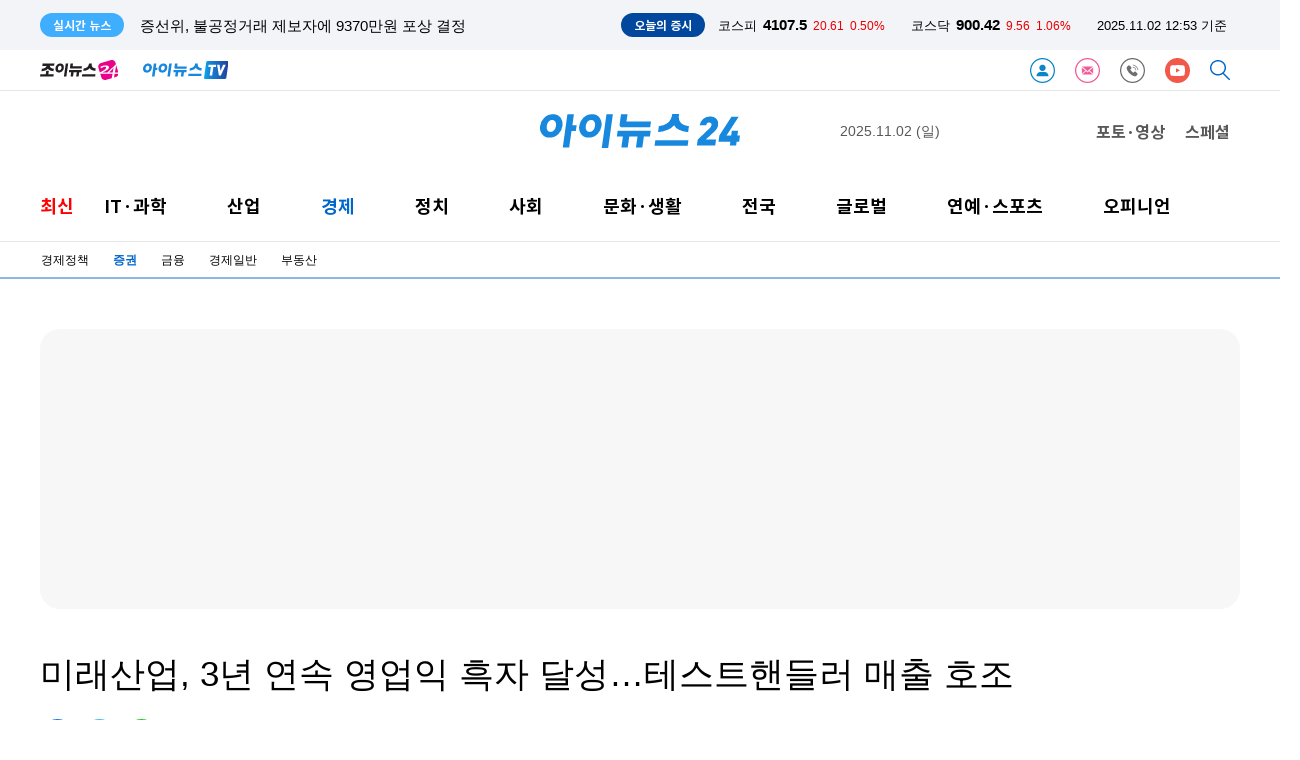

--- FILE ---
content_type: text/html; charset=UTF-8
request_url: https://www-cache.inews24.com/api/realtime/index.json?media=inews24
body_size: 5242
content:

{
    "Date": "Sun, 02 Nov 2025 03:38:17 GMT",
    "ETag": "e0e0e66a31a2266ea31fbee8e050ef13",
    "Execute-Time": 0.019387006759643555,
    "File": "/var/www/autoload/v82/13-function.php",
    "Guid": "236fb71fcc3bd52dbc4a419ad3caa6ae",
    "Last-Modified": "Sun, 02 Nov 2025 03:38:17 GMT",
    "Max-Age": 3,
    "Request-Uri": "/v2.0/list-m/index.json?id=recency&media=inews24&page=1",
    "Status": "fresh",
    "X-Cache-Detail": "Age Max-age stale",
    "X-Cache-Time": "2025년 11월 02일 (일) 오후 12시 38분 17초",
    "signature-graph": null,
    "filters": [
        "00000000"
    ],
    "headline": [],
    "__FILE__": "/var/www/graph.inews24.com/v2.0/list-m/v11/index.php",
    "lists": [
        {
            "g_serial": "1902333",
            "gija_index": "654",
            "g_date": "20251102085316",
            "g_pdate": "20251102120721",
            "g_status": "230",
            "g_design": "0",
            "g_menu1": "022500",
            "g_menu2": "000000",
            "g_menu3": "000000",
            "g_menu4": "000000",
            "g_send": "Y",
            "g_buy": "0",
            "g_title": "알리익스프레스, '대학생 아이디어 경진대회' 성료",
            "g_summary": "알리익스프레스는 모회사 알리바바 그룹을 통해 후원한 한국유통학회(KODIA) 주관 '제5회 대학생 아이디어 경진대회'가 지난 10월 31일 제주대학교에서 성황리에 마무리되었다고 2일 밝혔다.이번 대회는 '새로운 유통(New Retail)의 ",
            "g_person": "0",
            "g_con_file": "&nbsp",
            "gija_input": "654",
            "g_amount": "0",
            "g_thumb_file_dir": "../v1/29fbea2c8db456.jpg",
            "m_send": "N",
            "rnum": "1",
            "c2nd": "생활경제",
            "link": "/v/1902333",
            "static": "https://static.inews24.com/v1/29fbea2c8db456.jpg",
            "thumb": "https://img.lb.inews24.com/200x140/face/v1/29fbea2c8db456.jpg",
            "face": "https://img-mlb.inews24.com/768x384/face/v1/29fbea2c8db456.jpg",
            "author": "",
            "category": {
                "1st": "inews",
                "2nd": "industry",
                "3rd": [
                    {
                        "name": "재계",
                        "code": "022620"
                    },
                    {
                        "name": "중기/벤처",
                        "code": "022100"
                    },
                    {
                        "name": "생활경제",
                        "code": "022500"
                    },
                    {
                        "name": "자동차",
                        "code": "022200"
                    }
                ],
                "media": "inews"
            },
            "category-name": "생활경제"
        },
        {
            "g_serial": "1902046",
            "gija_index": "584",
            "g_date": "20251031135656",
            "g_pdate": "20251102120001",
            "g_status": "230",
            "g_design": "0",
            "g_menu1": "022700",
            "g_menu2": "000000",
            "g_menu3": "000000",
            "g_menu4": "000000",
            "g_send": "Y",
            "g_buy": "0",
            "g_title": "[11월 1주 분양 동향] '청약 로또' 뜬다⋯'반포 래미안 트리니원' 견본주택 개관",
            "g_summary": "11월 첫째주에는 주에는 전국 11개 단지 총 9927가구(일반분양 8692가구)가 분양을 시작한다. 올해 하반기 청약 대어인 '반포 래미안 트리니원'의 견본주택도 개관해 청약자들의 관심이 높아질 것으로 예상된다.2일 부동산R114에 따",
            "g_find": "‘운정아이파크시티’ 등 11곳 9927가구 청약 접수",
            "g_person": "0",
            "g_con_file": "&nbsp",
            "gija_input": "584",
            "g_amount": "0",
            "g_thumb_file_dir": "../v1/24d78a6ffd1332.jpg",
            "m_send": "N",
            "rnum": "2",
            "c2nd": "부동산",
            "link": "/v/1902046",
            "static": "https://static.inews24.com/v1/24d78a6ffd1332.jpg",
            "thumb": "https://img.lb.inews24.com/200x140/face/v1/24d78a6ffd1332.jpg",
            "face": "https://img-mlb.inews24.com/768x384/face/v1/24d78a6ffd1332.jpg",
            "author": "",
            "category": {
                "1st": "inews",
                "2nd": "economy",
                "3rd": [
                    {
                        "name": "경제정책",
                        "code": "022600"
                    },
                    {
                        "name": "증권",
                        "code": "022300"
                    },
                    {
                        "name": "금융",
                        "code": "022400"
                    },
                    {
                        "name": "경제일반",
                        "code": "022630"
                    },
                    {
                        "name": "부동산",
                        "code": "022700"
                    }
                ],
                "media": "inews"
            },
            "category-name": "부동산"
        },
        {
            "g_serial": "1902225",
            "gija_index": "791",
            "g_date": "20251031173711",
            "g_pdate": "20251102120001",
            "g_status": "230",
            "g_design": "0",
            "g_menu1": "022300",
            "g_menu2": "000000",
            "g_menu3": "000000",
            "g_menu4": "000000",
            "g_send": "Y",
            "g_buy": "0",
            "g_title": "증선위, 불공정거래 제보자에 9370만원 포상 결정",
            "g_summary": "자본시장 불공정거래 행위를 신고한 제보자에게 9370만원의 포상금이 지급된다.금융위원회 산하 증권선물위원회는 지난달 29일 열린 제19차 회의에서 자본시장법에 따라 불공정거래 행위를 신고한 신고자에게 9370만원의 포상금",
            "g_find": "금감원 조사·검찰 고발로 이어진 실효성 높은 제보",
            "g_person": "0",
            "g_con_file": "&nbsp",
            "gija_input": "791",
            "g_amount": "0",
            "g_thumb_file_dir": "../v1/acf864dcd49a2e.jpg",
            "m_send": "N",
            "rnum": "3",
            "c2nd": "증권",
            "link": "/v/1902225",
            "static": "https://static.inews24.com/v1/acf864dcd49a2e.jpg",
            "thumb": "https://img.lb.inews24.com/200x140/face/v1/acf864dcd49a2e.jpg",
            "face": "https://img-mlb.inews24.com/768x384/face/v1/acf864dcd49a2e.jpg",
            "author": "",
            "category": {
                "1st": "inews",
                "2nd": "economy",
                "3rd": [
                    {
                        "name": "경제정책",
                        "code": "022600"
                    },
                    {
                        "name": "증권",
                        "code": "022300"
                    },
                    {
                        "name": "금융",
                        "code": "022400"
                    },
                    {
                        "name": "경제일반",
                        "code": "022630"
                    },
                    {
                        "name": "부동산",
                        "code": "022700"
                    }
                ],
                "media": "inews"
            },
            "category-name": "증권"
        },
        {
            "g_serial": "1902345",
            "gija_index": "736",
            "g_date": "20251102101438",
            "g_pdate": "20251102113624",
            "g_status": "230",
            "g_design": "0",
            "g_menu1": "020300",
            "g_menu2": "000000",
            "g_menu3": "000000",
            "g_menu4": "000000",
            "g_send": "Y",
            "g_buy": "0",
            "g_title": "LGU+, 동반성장지수 7년 연속 '최우수' 등급 유지",
            "g_summary": "LG유플러스는 '2024년 동반성장지수 평가'에서 최우수 기업으로 선정돼 7년 연속 최고 등급을 유지했다고 2일 밝혔다.동반성장위원회가 매년 발표하는 동반성장지수는 국내 230개 기업을 대상으로 동반성장 수준을 상대 평가해 '",
            "g_find": "중소 협력사 대상 금융·기술·경영 전방위 지원 성과",
            "g_person": "0",
            "g_con_file": "&nbsp",
            "gija_input": "736",
            "g_link": "1900715|1900696|",
            "g_amount": "0",
            "g_thumb_file_dir": "../v1/cfcba3ea7fbf10.jpg",
            "m_send": "N",
            "rnum": "4",
            "c2nd": "통신/뉴미디어",
            "link": "/v/1902345",
            "static": "https://static.inews24.com/v1/cfcba3ea7fbf10.jpg",
            "thumb": "https://img.lb.inews24.com/200x140/face/v1/cfcba3ea7fbf10.jpg",
            "face": "https://img-mlb.inews24.com/768x384/face/v1/cfcba3ea7fbf10.jpg",
            "author": "",
            "category": {
                "1st": "inews",
                "2nd": "it",
                "3rd": [
                    {
                        "name": "IT정책",
                        "code": "020100"
                    },
                    {
                        "name": "인터넷",
                        "code": "020310"
                    },
                    {
                        "name": "통신/방송",
                        "code": "020300"
                    },
                    {
                        "name": "컴퓨팅/보안",
                        "code": "020200"
                    },
                    {
                        "name": "IT기기",
                        "code": "020800"
                    },
                    {
                        "name": "부품",
                        "code": "020810"
                    },
                    {
                        "name": "게임",
                        "code": "020500"
                    },
                    {
                        "name": "과학",
                        "code": "020400"
                    }
                ],
                "media": "inews"
            },
            "category-name": "통신/뉴미디어"
        },
        {
            "g_serial": "1902138",
            "gija_index": "776",
            "g_date": "20251031155151",
            "g_pdate": "20251102103002",
            "g_status": "230",
            "g_design": "0",
            "g_menu1": "024200",
            "g_menu2": "086807",
            "g_menu3": "000000",
            "g_menu4": "000000",
            "g_send": "Y",
            "g_buy": "0",
            "g_title": "[주말엔 운동] \"20분만 따라해도 막힌 혈관 '뻥'\"⋯혈압·혈당 싹 잡는 운동법은?",
            "g_summary": "혈액순환을 촉진해 심혈관 건강 유지에 효과적인 운동법이 전문가에 의해 공개됐다.최근 이재은 심장 재활 물리치료사는 EBS '귀하신몸'에 출연, 혈관 건강에 도움이 되는 운동을 소개했다.영상에 따르면 운동은 적당한 강도와 ",
            "g_person": "0",
            "g_con_file": "&nbsp",
            "gija_input": "776",
            "g_amount": "0",
            "g_thumb_file_dir": "../v1/dab4ad8d2827af.jpg",
            "m_send": "N",
            "rnum": "5",
            "c2nd": "건강/다이어트",
            "link": "/v/1902138",
            "static": "https://static.inews24.com/v1/dab4ad8d2827af.jpg",
            "thumb": "https://img.lb.inews24.com/200x140/face/v1/dab4ad8d2827af.jpg",
            "face": "https://img-mlb.inews24.com/768x384/face/v1/dab4ad8d2827af.jpg",
            "author": "",
            "category": {
                "1st": "inews",
                "2nd": "life",
                "3rd": [
                    {
                        "name": "공연/전시",
                        "code": "023130"
                    },
                    {
                        "name": "출판",
                        "code": "023120"
                    },
                    {
                        "name": "여행/레저",
                        "code": "024600"
                    },
                    {
                        "name": "라이프",
                        "code": "life"
                    },
                    {
                        "name": "문화일반",
                        "code": "023100"
                    },
                    {
                        "name": "생활일반",
                        "code": "024400"
                    }
                ],
                "media": "inews"
            },
            "category-name": "건강/다이어트"
        },
        {
            "g_serial": "1902338",
            "gija_index": "736",
            "g_date": "20251102092759",
            "g_pdate": "20251102100936",
            "g_status": "230",
            "g_design": "0",
            "g_menu1": "020300",
            "g_menu2": "000000",
            "g_menu3": "000000",
            "g_menu4": "000000",
            "g_send": "Y",
            "g_buy": "0",
            "g_title": "KT, '요고 포인트 혜택' 출시…OTT 대신 생활 포인트로 선택 폭 넓혀",
            "g_summary": "KT는 2일 온라인 무약정 요금제 '요고 포인트 혜택'을 새롭게 선보였다. 기존 '요고 요금제'의 OTT·음악·독서 혜택 대신 고객이 직접 제휴 포인트를 선택할 수 있도록 구성한 것이 특징이다.'요고 포인트 혜택'은 △요고69(월 6만90",
            "g_find": "고객 라이프스타일 맞춤형 요금제 확장, 네이버페이·배달의민족 등 제휴 포인트 제공",
            "g_person": "0",
            "g_con_file": "&nbsp",
            "gija_input": "736",
            "g_link": "1902025|1901884|",
            "g_amount": "0",
            "g_thumb_file_dir": "../v1/9bef27471209cc.jpg",
            "m_send": "N",
            "rnum": "6",
            "c2nd": "통신/뉴미디어",
            "link": "/v/1902338",
            "static": "https://static.inews24.com/v1/9bef27471209cc.jpg",
            "thumb": "https://img.lb.inews24.com/200x140/face/v1/9bef27471209cc.jpg",
            "face": "https://img-mlb.inews24.com/768x384/face/v1/9bef27471209cc.jpg",
            "author": "",
            "category": {
                "1st": "inews",
                "2nd": "it",
                "3rd": [
                    {
                        "name": "IT정책",
                        "code": "020100"
                    },
                    {
                        "name": "인터넷",
                        "code": "020310"
                    },
                    {
                        "name": "통신/방송",
                        "code": "020300"
                    },
                    {
                        "name": "컴퓨팅/보안",
                        "code": "020200"
                    },
                    {
                        "name": "IT기기",
                        "code": "020800"
                    },
                    {
                        "name": "부품",
                        "code": "020810"
                    },
                    {
                        "name": "게임",
                        "code": "020500"
                    },
                    {
                        "name": "과학",
                        "code": "020400"
                    }
                ],
                "media": "inews"
            },
            "category-name": "통신/뉴미디어"
        },
        {
            "g_serial": "1902342",
            "gija_index": "485",
            "g_date": "20251102095705",
            "g_pdate": "20251102095727",
            "g_status": "230",
            "g_design": "0",
            "g_menu1": "020534",
            "g_menu2": "000000",
            "g_menu3": "000000",
            "g_menu4": "000000",
            "g_send": "Y",
            "g_buy": "0",
            "g_title": "컴투스 'SWC2025' 월드 챔피언은 'PU'…대장정의 마무리",
            "g_summary": "컴투스(대표 남재관)의 글로벌 e스포츠 대회 '서머너즈 워 월드 아레나 챔피언십 2025(이하 SWC2025)' 월드 파이널에서 PU가 최종 우승의 영예를 안았다. 우승자 PU에게는 상금 10만달러(약 1억4400만원)와 SWC2025 트로피가 수여됐다.서",
            "g_find": "'TOMORROW' 업데이트 쇼케이스 공개로 기대감 고조",
            "g_person": "0",
            "g_con_file": "&nbsp",
            "gija_input": "485",
            "g_amount": "0",
            "g_thumb_file_dir": "../v1/fecfb01bbe3662.jpg",
            "m_send": "N",
            "rnum": "7",
            "c2nd": "e스포츠",
            "link": "/v/1902342",
            "static": "https://static.inews24.com/v1/fecfb01bbe3662.jpg",
            "thumb": "https://img.lb.inews24.com/200x140/face/v1/fecfb01bbe3662.jpg",
            "face": "https://img-mlb.inews24.com/768x384/face/v1/fecfb01bbe3662.jpg",
            "author": "",
            "category": {
                "1st": "inews",
                "2nd": "it",
                "3rd": [
                    {
                        "name": "IT정책",
                        "code": "020100"
                    },
                    {
                        "name": "인터넷",
                        "code": "020310"
                    },
                    {
                        "name": "통신/방송",
                        "code": "020300"
                    },
                    {
                        "name": "컴퓨팅/보안",
                        "code": "020200"
                    },
                    {
                        "name": "IT기기",
                        "code": "020800"
                    },
                    {
                        "name": "부품",
                        "code": "020810"
                    },
                    {
                        "name": "게임",
                        "code": "020500"
                    },
                    {
                        "name": "과학",
                        "code": "020400"
                    }
                ],
                "media": "inews"
            },
            "category-name": "e스포츠"
        },
        {
            "g_serial": "1902155",
            "gija_index": "740",
            "g_date": "20251031161251",
            "g_pdate": "20251102090002",
            "g_status": "230",
            "g_design": "0",
            "g_menu1": "022700",
            "g_menu2": "000000",
            "g_menu3": "000000",
            "g_menu4": "000000",
            "g_send": "Y",
            "g_buy": "0",
            "g_title": "HDC현대산업개발, 지역 맞춤형 사회공헌 확대",
            "g_summary": "\"사회공헌은 기업의 선택이 아닌 책임입니다. HDC현대산업개발은 지역과 이웃이 필요로 하는 곳에서 먼저 손을 내밀고, 임직원과 함께 실질적인 변화를 만들어가고 있습니다. 앞으로도 다양한 계층을 아우르는 활동을 통해 기",
            "g_find": "소외이웃 지원·주거환경 개선·문화예술 등으로 다양화",
            "g_person": "0",
            "g_con_file": "&nbsp",
            "gija_input": "740",
            "g_link": "1891885|1891265|",
            "g_amount": "0",
            "g_thumb_file_dir": "../v1/1c2b16cebc7477.jpg",
            "m_send": "N",
            "rnum": "8",
            "c2nd": "부동산",
            "link": "/v/1902155",
            "static": "https://static.inews24.com/v1/1c2b16cebc7477.jpg",
            "thumb": "https://img.lb.inews24.com/200x140/face/v1/1c2b16cebc7477.jpg",
            "face": "https://img-mlb.inews24.com/768x384/face/v1/1c2b16cebc7477.jpg",
            "author": "",
            "category": {
                "1st": "inews",
                "2nd": "economy",
                "3rd": [
                    {
                        "name": "경제정책",
                        "code": "022600"
                    },
                    {
                        "name": "증권",
                        "code": "022300"
                    },
                    {
                        "name": "금융",
                        "code": "022400"
                    },
                    {
                        "name": "경제일반",
                        "code": "022630"
                    },
                    {
                        "name": "부동산",
                        "code": "022700"
                    }
                ],
                "media": "inews"
            },
            "category-name": "부동산"
        },
        {
            "g_serial": "1902127",
            "gija_index": "485",
            "g_date": "20251031153611",
            "g_pdate": "20251102090002",
            "g_status": "230",
            "g_design": "0",
            "g_menu1": "020500",
            "g_menu2": "000000",
            "g_menu3": "000000",
            "g_menu4": "000000",
            "g_send": "Y",
            "g_buy": "0",
            "g_title": "'넥슨포럼2.0'으로 개편…예술과 게임 경계 넘어",
            "g_summary": "넥슨은 2012년부터 사내 문화예술 체험 프로그램 '넥슨포럼(NEXON FORUM)'을 운영 중이다. 현재까지 도트 디자인 기초, 싱어송라이터 수업, 단편영화 제작 등 290여개의 다양한 프로그램을 통해 예술적 상상력과 도전정신을 지속적으",
            "g_person": "0",
            "g_con_file": "&nbsp",
            "gija_input": "485",
            "g_amount": "0",
            "g_thumb_file_dir": "../v1/129a570c6efabb.jpg",
            "m_send": "N",
            "rnum": "9",
            "c2nd": "게임일반",
            "link": "/v/1902127",
            "static": "https://static.inews24.com/v1/129a570c6efabb.jpg",
            "thumb": "https://img.lb.inews24.com/200x140/face/v1/129a570c6efabb.jpg",
            "face": "https://img-mlb.inews24.com/768x384/face/v1/129a570c6efabb.jpg",
            "author": "",
            "category": {
                "1st": "inews",
                "2nd": "it",
                "3rd": [
                    {
                        "name": "IT정책",
                        "code": "020100"
                    },
                    {
                        "name": "인터넷",
                        "code": "020310"
                    },
                    {
                        "name": "통신/방송",
                        "code": "020300"
                    },
                    {
                        "name": "컴퓨팅/보안",
                        "code": "020200"
                    },
                    {
                        "name": "IT기기",
                        "code": "020800"
                    },
                    {
                        "name": "부품",
                        "code": "020810"
                    },
                    {
                        "name": "게임",
                        "code": "020500"
                    },
                    {
                        "name": "과학",
                        "code": "020400"
                    }
                ],
                "media": "inews"
            },
            "category-name": "게임일반"
        },
        {
            "g_serial": "1902313",
            "gija_index": "764",
            "g_date": "20251101195931",
            "g_pdate": "20251102084520",
            "g_status": "230",
            "g_design": "0",
            "g_chk": "Y",
            "g_menu1": "020200",
            "g_menu2": "086797",
            "g_menu3": "000000",
            "g_menu4": "000000",
            "g_send": "Y",
            "g_buy": "0",
            "g_title": "[클라우드+] AWS 1위 수성, MS·구글 맹추격…'AI 머니게임' 지속",
            "g_summary": "올해 3분기 글로벌 클라우드 빅3 AWS, MS애저, 구글클라우드가 모두 시장 기대치를 상회하는 호실적을 기록했다. AWS가 분기 최대 매출(330억)달러를 달성하며 시장 1위를 수성한 가운데, MS 애저와 구글 클라우드도 각각 두자릿수 ",
            "g_find": "AWS 매출 330억 달러 '분기최대'…애저 21%·GCP 34%↑\r\n3Q 자본지출 800억달러 돌파…AI칩·데이터센터 투자 확대",
            "g_person": "0",
            "g_con_file": "&nbsp",
            "gija_input": "764",
            "g_link": "1895818|1893891|",
            "g_amount": "0",
            "g_thumb_file_dir": "../v1/98cfe0cc1ca2bb.jpg",
            "m_send": "N",
            "rnum": "10",
            "c2nd": "컴퓨팅",
            "link": "/v/1902313",
            "static": "https://static.inews24.com/v1/98cfe0cc1ca2bb.jpg",
            "thumb": "https://img.lb.inews24.com/200x140/face/v1/98cfe0cc1ca2bb.jpg",
            "face": "https://img-mlb.inews24.com/768x384/face/v1/98cfe0cc1ca2bb.jpg",
            "author": "",
            "category": {
                "1st": "inews",
                "2nd": "it",
                "3rd": [
                    {
                        "name": "IT정책",
                        "code": "020100"
                    },
                    {
                        "name": "인터넷",
                        "code": "020310"
                    },
                    {
                        "name": "통신/방송",
                        "code": "020300"
                    },
                    {
                        "name": "컴퓨팅/보안",
                        "code": "020200"
                    },
                    {
                        "name": "IT기기",
                        "code": "020800"
                    },
                    {
                        "name": "부품",
                        "code": "020810"
                    },
                    {
                        "name": "게임",
                        "code": "020500"
                    },
                    {
                        "name": "과학",
                        "code": "020400"
                    }
                ],
                "media": "inews"
            },
            "category-name": "컴퓨팅"
        }
    ],
    "photos": [
        {
            "g_serial": "1902208",
            "gija_index": "289",
            "g_date": "20251031171633",
            "g_pdate": "20251031171710",
            "g_status": "230",
            "g_design": "0",
            "g_menu1": "023100",
            "g_menu2": "500220",
            "g_menu3": "000000",
            "g_menu4": "000000",
            "g_send": "Y",
            "g_buy": "0",
            "g_title": "[포토] 지역문화진흥원, '2025 문화가 있는 날 파트너십데이' 개최",
            "g_summary": "31일 오후 서울 성동구 SPACE S1에서 진행된 '2025 문화가 있는 날 파트너십데이'에 참여 문화시설과 기업 관계자들이 기념 촬영을 하고 있다.이날 행사에서는 문화체육관광부 장관상 등 13개 기관과 기업 시상 및 체험 전시, 공연 ",
            "g_person": "0",
            "g_con_file": "&nbsp",
            "gija_input": "289",
            "g_amount": "0",
            "g_thumb_file_dir": "../v1/aed31945a2ff56.jpg",
            "m_send": "N",
            "rnum": "1",
            "c2nd": "문화일반",
            "link": "/v/1902208",
            "static": "https://static.inews24.com/v1/aed31945a2ff56.jpg",
            "thumb": "https://img.lb.inews24.com/200x140/face/v1/aed31945a2ff56.jpg",
            "face": "https://img-mlb.inews24.com/768x384/face/v1/aed31945a2ff56.jpg",
            "author": "",
            "category": {
                "1st": "inews",
                "2nd": "culturelife",
                "3rd": [
                    {
                        "name": "공연/전시",
                        "code": "023130"
                    },
                    {
                        "name": "출판",
                        "code": "023120"
                    },
                    {
                        "name": "여행/레저",
                        "code": "024600"
                    },
                    {
                        "name": "라이프",
                        "code": "life"
                    },
                    {
                        "name": "문화일반",
                        "code": "023100"
                    },
                    {
                        "name": "생활일반",
                        "code": "024400"
                    }
                ],
                "media": "inews"
            },
            "category-name": "문화일반"
        },
        {
            "g_serial": "1901917",
            "gija_index": "716",
            "g_date": "20251031095238",
            "g_pdate": "20251031095300",
            "g_status": "230",
            "g_design": "0",
            "g_menu1": "050220",
            "g_menu2": "500210",
            "g_menu3": "000000",
            "g_menu4": "000000",
            "g_send": "Y",
            "g_buy": "0",
            "g_title": "[포토] 발언하는 김병기 원내대표",
            "g_summary": "김병기 더불어민주당 원내대표가 31일 서울 여의도 국회에서 열린 최고위원회의에서 발언하고 있다.김병기 더불어민주당 원내대표가 31일 서울 여의도 국회에서 열린 최고위원회의에서 발언하고 있다. 김병",
            "g_person": "0",
            "g_con_file": "&nbsp",
            "gija_input": "716",
            "g_amount": "0",
            "g_thumb_file_dir": "../v1/02e2e0f403985b.jpg",
            "m_send": "N",
            "rnum": "2",
            "c2nd": "국회/정당",
            "link": "/v/1901917",
            "static": "https://static.inews24.com/v1/02e2e0f403985b.jpg",
            "thumb": "https://img.lb.inews24.com/200x140/face/v1/02e2e0f403985b.jpg",
            "face": "https://img-mlb.inews24.com/768x384/face/v1/02e2e0f403985b.jpg",
            "author": "",
            "category": {
                "1st": "inews",
                "2nd": "politics",
                "3rd": [
                    {
                        "name": "대통령실",
                        "code": "050210"
                    },
                    {
                        "name": "국회/정당",
                        "code": "050220"
                    },
                    {
                        "name": "외교안보",
                        "code": "050240"
                    },
                    {
                        "name": "정치일반",
                        "code": "050200"
                    }
                ],
                "media": "inews"
            },
            "category-name": "국회/정당"
        },
        {
            "g_serial": "1901914",
            "gija_index": "716",
            "g_date": "20251031095029",
            "g_pdate": "20251031095042",
            "g_status": "230",
            "g_design": "0",
            "g_menu1": "050220",
            "g_menu2": "500210",
            "g_menu3": "000000",
            "g_menu4": "000000",
            "g_send": "Y",
            "g_buy": "0",
            "g_title": "[포토] 최고위 발언하는 정청래 대표",
            "g_summary": "정청래 더불어민주당 대표가 31일 서울 여의도 국회에서 열린 최고위원회의에서 발언하고 있다.정청래 더불어민주당 대표가 31일 서울 여의도 국회에서 열린 최고위원회의에서 발언하고 있다. 정청래 더불어",
            "g_person": "0",
            "g_con_file": "&nbsp",
            "gija_input": "716",
            "g_amount": "0",
            "g_thumb_file_dir": "../v1/a6760cef5f0b34.jpg",
            "m_send": "N",
            "rnum": "3",
            "c2nd": "국회/정당",
            "link": "/v/1901914",
            "static": "https://static.inews24.com/v1/a6760cef5f0b34.jpg",
            "thumb": "https://img.lb.inews24.com/200x140/face/v1/a6760cef5f0b34.jpg",
            "face": "https://img-mlb.inews24.com/768x384/face/v1/a6760cef5f0b34.jpg",
            "author": "",
            "category": {
                "1st": "inews",
                "2nd": "politics",
                "3rd": [
                    {
                        "name": "대통령실",
                        "code": "050210"
                    },
                    {
                        "name": "국회/정당",
                        "code": "050220"
                    },
                    {
                        "name": "외교안보",
                        "code": "050240"
                    },
                    {
                        "name": "정치일반",
                        "code": "050200"
                    }
                ],
                "media": "inews"
            },
            "category-name": "국회/정당"
        }
    ]
}

--- FILE ---
content_type: text/html; charset=UTF-8
request_url: https://www.inews24.com/api/krx/index.json
body_size: -99
content:
{
    "KSE": {
        "index": 4107.5,
        "range": 20.61,
        "rate": "0.50%",
        "class": "red"
    },
    "KSD": {
        "index": 900.42,
        "range": 9.56,
        "rate": "1.06%",
        "class": "red"
    },
    "time": "2025.11.02 12:53 기준",
    "timestamp": 1762055589
}

--- FILE ---
content_type: text/html; charset=UTF-8
request_url: https://www.inews24.com/graph/namecard/index.json?g_serial=1579919&like=&media=inews24
body_size: 461
content:
{
    "Date": "Sun, 02 Nov 2025 03:53:07 GMT",
    "ETag": "25acbccaa6edbff0001ce8319930951a",
    "Execute-Time": 0.2818269729614258,
    "File": "/var/www/autoload/v82/13-function.php",
    "Guid": "499b38f51744aa5621dfc1abb374f4b8",
    "Last-Modified": "Sun, 02 Nov 2025 03:53:07 GMT",
    "Max-Age": 60,
    "Request-Uri": "/v2.0/namecard/index.json?id=1579919&media=inews24",
    "Status": "fresh",
    "X-Cache-Detail": "cache miss cached data not found",
    "X-Cache-Time": "2025년 11월 02일 (일) 오후 12시 53분 07초",
    "signature-graph": null,
    "author": {
        "u_serial": "622",
        "u_name": "오경선",
        "u_email": "seono@inews24.com",
        "good": "2",
        "u_id": "seono",
        "media": "inews24",
        "introduce": "아이뉴스24 기자입니다."
    },
    "dataList": [
        {
            "g_serial": "1685333",
            "g_title": "삼성물산·현대건설이 나란히 웃은 이유",
            "rnum": "1"
        },
        {
            "g_serial": "1685693",
            "g_title": "질풍'노도'처럼 경매 쏟아진다",
            "rnum": "2"
        }
    ],
    "_GET": {
        "g_serial": "1579919",
        "like": "",
        "media": "inews24"
    }
}

--- FILE ---
content_type: text/html; charset=UTF-8
request_url: https://www-cache.inews24.com/graph/topnews/index.json?g_serial=1579919&media=inews24&page=1&refresh=&rowlimit=10
body_size: 827
content:
{
    "Date": "Sun, 02 Nov 2025 03:53:07 GMT",
    "ETag": "d9e91fb0883df39b616c8343fdb80172",
    "Execute-Time": 0.1681971549987793,
    "File": "/var/www/autoload/v82/13-function.php",
    "Guid": "59b6245c1c51b55b0e9d69ef51d9c675",
    "Last-Modified": "Sun, 02 Nov 2025 03:53:07 GMT",
    "Max-Age": 60,
    "Request-Uri": "/v2.0/topnews/index.json?id=1579919&media=inews24&page=1&rowlimit=10",
    "Status": "fresh",
    "X-Cache-Detail": "cache miss cached data not found",
    "X-Cache-Time": "2025년 11월 02일 (일) 오후 12시 53분 07초",
    "signature-graph": null,
    "__DEBUG__": null,
    "page": "1",
    "offset": 0,
    "rowlimit": "10",
    "dataList": [
        {
            "g_serial": "1902320",
            "g_title": "시진핑, 李 대통령에 中 방문 요청…\"한중 관계 전면 복원 성과\"",
            "type": "selection"
        },
        {
            "g_serial": "1902297",
            "g_title": "美, 중·대형 트럭 25% 관세 부과⋯韓 트랙터 대상",
            "type": "selection"
        },
        {
            "g_serial": "1902311",
            "g_title": "킴 카다시안 \"달착륙은 가짜\" 발언에⋯NASA 직접 반박",
            "type": "selection"
        },
        {
            "g_serial": "1902172",
            "g_title": "\"윌리가 벌써 왜\"⋯겨울 마케팅 빨라진 이유",
            "type": "selection"
        },
        {
            "g_serial": "1902309",
            "g_title": "금값 온스당 4천 달러선 관망세⋯\"미중 무역휴전 영향\"",
            "type": "selection"
        },
        {
            "g_serial": "1902325",
            "g_title": "케데헌 '골든', 英 싱글 1위 복귀⋯스위프트 제쳤다",
            "type": "selection"
        },
        {
            "g_serial": "1902288",
            "g_title": "G7, '광물 동맹' 출범⋯中 희토류 장악 견제",
            "type": "selection"
        },
        {
            "g_serial": "1902299",
            "g_title": "중러 첫 합동 잠수함 훈련⋯\"서태평양 수중지배권 독점 아냐\"",
            "type": "selection"
        },
        {
            "g_serial": "1902220",
            "g_title": "토허제 시행 후 열흘⋯매매시장 '급랭'",
            "type": "selection"
        },
        {
            "g_serial": "1902314",
            "g_title": "몰디브, '비흡연 세대법' 첫 시행⋯관광객도 07년생부터 적용",
            "type": "selection"
        }
    ],
    "nextpage": 2
}

--- FILE ---
content_type: text/html; charset=UTF-8
request_url: https://iframe-cc.inews24.com/comment/index.json?g_serial=1579919&page=1&sort=recommend
body_size: 271
content:
{"Date":"Sun, 02 Nov 2025 03:53:09 GMT","ETag":"6eb6630c9be4ed11439211d014508d93","Execute-Time":0.039730072021484375,"File":"\/var\/www\/autoload\/v82\/13-function.php","Guid":"ce3e78f8ce08416ccb38a24e8e2f13dd","Last-Modified":"Sun, 02 Nov 2025 03:53:09 GMT","Max-Age":3,"Request-Uri":"\/v2.0\/comment\/feed\/index.json?g_serial=1579919&page=1&sort=recommend","Status":"fresh","X-Cache-Detail":"cache miss cached data not found","X-Cache-Time":"2025\ub144 11\uc6d4 02\uc77c (\uc77c) \uc624\ud6c4 12\uc2dc 53\ubd84 09\ucd08","signature-graph":null,"page":"1","total":0,"rowmax":5,"rowmin":1,"rowRange":5,"pageRange":5,"first":1,"active":{"first":"inactive","last":"inactive","rangePrev":"inactive","rangeNext":"inactive","prev":"inactive","next":"inactive","block":"inactive"},"last":1,"rangePrev":1,"rangeNext":1,"prev":1,"next":1,"block":1,"sort":"recommend","feed":[]}

--- FILE ---
content_type: text/html; charset=UTF-8
request_url: https://www.inews24.com/graph/talkplus/?media=inews24&sort=recent
body_size: 4335
content:
{
    "Age": 19,
    "HTTP_REFERER": "www.inews24.com",
    "Max-Age": 60,
    "meminfo": {
        "version": "6.0",
        "total_memory_size": "1700000000(bytes)1700(MB)",
        "segment_memory_size": "17000000(bytes)17(MB)",
        "segment_count": "100",
        "shm_entry_count": "242",
        "entry_edge_total_max_count": 24200,
        "shm_entry_avg_size": 70000,
        "execute_time": 9.5367431640625e-7,
        "key_count": 29376,
        "value_sum": 243594772,
        "key_avg_size": 8292.305691721132,
        "memory_used": "14%",
        "file": "/var/www/autoload/v82/12-class.php"
    },
    "method": "GET",
    "Date": "Sun, 02 Nov 2025 03:53:09 GMT",
    "ETag": "76ad22e80cc5abdc2960928b0c4f9dbb",
    "Execute-Time": 0.3324708938598633,
    "File": "/var/www/autoload/v82/13-function.php",
    "Guid": "1e407f9d4caa81109441d605457b0464",
    "Last-Modified": "Sun, 02 Nov 2025 03:52:50 GMT",
    "Request-Uri": "/v2.0/talkplus/index.json?media=inews24&sort=recent",
    "Status": "fresh",
    "X-Cache-Detail": "cache hit 2025년 11월 02일 (일) 오후 12시 53분 09초 from GET fresh graph.inews24.com",
    "X-Cache-Time": "2025년 11월 02일 (일) 오후 12시 52분 50초",
    "signature-graph": null,
    "__DEBUG__": null,
    "page": 1,
    "offset": 0,
    "rowlimit": 10,
    "sort": "recent",
    "media": "inews24",
    "dataList": [
        {
            "g_serial": "1902193",
            "tot": "5",
            "pub_date": "2025.11.02 12:22",
            "g_title": "\"새벽배송 금지?⋯소비자 편익·자영업 생계 모두 위협\"",
            "g_pdate": "20251031173645",
            "g_thumb_file_dir": "../v1/a2a583babdae30.jpg",
            "rnum": "6",
            "md5": "4b48b13a1bc1aebf10c61f65e7f3568f",
            "text": "민 🐕 노총 사라져라 노동 시간 선택은 각자의 사정에 따라 할수있어야한다 급박한사정으로 추가노동이 필묘 하든지 야간 배송이 적어에 맞는다든지 각자의 선택사항이다 니들이 뭔데 다른 사람의 노동선택권을 좌지우지할려고ㅈㄹ이냐? 회사가 강제로 새벽배송에 투입한게 아니라 자발적 선택이다 🐕 주노총ㄴ아",
            "thumb": "https://img-lb.inews24.com/40x40/face/v1/a2a583babdae30.jpg"
        },
        {
            "g_serial": "1902130",
            "tot": "1",
            "pub_date": "2025.11.02 09:08",
            "g_title": "수영장 딸린 3200가구 대단지⋯파주서 분양 [현장]",
            "g_pdate": "20251101050001",
            "g_thumb_file_dir": "../v1/eb6be659189518.jpg",
            "rnum": "3",
            "md5": "ecd5c436c83d762be0b789078e27307c",
            "text": "대관령 다음으로추운곳인데..ㅠㅠㅠ",
            "thumb": "https://img-lb.inews24.com/40x40/face/v1/eb6be659189518.jpg"
        },
        {
            "g_serial": "1901148",
            "tot": "1",
            "pub_date": "2025.11.02 08:18",
            "g_title": "\"거래 줄었지만 집값 안 내려요\"⋯견조한 광명 수요 [현장]",
            "g_pdate": "20251031211502",
            "g_thumb_file_dir": "../v1/531ce32c0f1532.jpg",
            "rnum": "4",
            "md5": "3e30403266d81ded0dfb1bee0b76493d",
            "text": "트리우스는 1R구역이 아니고 2R구역입니다",
            "thumb": "https://img-lb.inews24.com/40x40/face/v1/531ce32c0f1532.jpg"
        },
        {
            "g_serial": "1902304",
            "tot": "1",
            "pub_date": "2025.11.02 07:44",
            "g_title": "박명수, '학폭 불합격' 경북대 지지⋯\"행사비 할인\" 너스레도",
            "g_pdate": "20251101181209",
            "g_thumb_file_dir": "../v1/ee9f1d7c398ce6.jpg",
            "rnum": "1",
            "md5": "445f5ef24f9a9c5e5c3f62095226f860",
            "text": "아주 바람직하네. 다른 대학으로 확장 되길.",
            "thumb": "https://img-lb.inews24.com/40x40/face/v1/ee9f1d7c398ce6.jpg"
        },
        {
            "g_serial": "1902100",
            "tot": "1",
            "pub_date": "2025.11.01 13:40",
            "g_title": "SKT '에어'·KT '요고'·LGU+ '너겟'…통신 3사 온라인 요금제 경쟁",
            "g_pdate": "20251101070002",
            "g_thumb_file_dir": "../v1/aaf24a0632ddcf.jpg",
            "rnum": "2",
            "md5": "16e00fdca91a8d1904cd51bf081ad6e4",
            "text": "그냥 알뜰폰이 젤 저렴하더라",
            "thumb": "https://img-lb.inews24.com/40x40/face/v1/aaf24a0632ddcf.jpg"
        },
        {
            "g_serial": "1902261",
            "tot": "1",
            "pub_date": "2025.10.31 23:38",
            "g_title": "\"햄버거 사주고 성관계 요구\"…남중생 유인한 파키스탄인, 영장 기각",
            "g_pdate": "20251031210103",
            "g_thumb_file_dir": "../v1/88779c04143ddc.jpg",
            "rnum": "5",
            "md5": "7313133964b27b3956813cd68cc6803b",
            "text": "하 판새 진짜 공공의 적",
            "thumb": "https://img-lb.inews24.com/40x40/face/v1/88779c04143ddc.jpg"
        },
        {
            "g_serial": "1901793",
            "tot": "2",
            "pub_date": "2025.10.31 17:43",
            "g_title": "'과로사 의혹' 런베뮤 불매 조짐까지⋯왜?",
            "g_pdate": "20251031050001",
            "g_thumb_file_dir": "../v1/9b20c692f74504.jpg",
            "rnum": "10",
            "md5": "77fa1a583f539ee76530bf3517720ee5",
            "text": "임원하는 꼬자리 봐도 경영진의 마인드를 알수 있다. 노동부는 저런 악질기업은 1년간 영업정지시켜라. 저런 피뭍은 빵은 먹고싶지 않다",
            "thumb": "https://img-lb.inews24.com/40x40/face/v1/9b20c692f74504.jpg"
        },
        {
            "g_serial": "1901172",
            "tot": "1",
            "pub_date": "2025.10.31 17:27",
            "g_title": "엔비디아 젠슨 황 \"양자-GPU 컴퓨팅 시대 열린다\"",
            "g_pdate": "20251029181216",
            "g_thumb_file_dir": "../v1/8fae2f3315d9c3.jpg",
            "rnum": "17",
            "md5": "5b1c27dc6998bb8332ca2f069894ecf7",
            "text": "비트코인 조졌네 이거",
            "thumb": "https://img-lb.inews24.com/40x40/face/v1/8fae2f3315d9c3.jpg"
        },
        {
            "g_serial": "1901968",
            "tot": "1",
            "pub_date": "2025.10.31 15:52",
            "g_title": "인천시, 태국 의료 관광 시장 공략",
            "g_pdate": "20251031104552",
            "g_thumb_file_dir": "../v1/9808a3254f6d92.jpg",
            "rnum": "7",
            "md5": "8be7b03adeaac694d569dbf052c2247f",
            "text": "비자를 받기 편해야 들어 올텐데",
            "thumb": "https://img-lb.inews24.com/40x40/face/v1/9808a3254f6d92.jpg"
        },
        {
            "g_serial": "1901799",
            "tot": "2",
            "pub_date": "2025.10.31 15:15",
            "g_title": "[속보] 핵잠수함, 5000톤급 4척 이상 확보한다",
            "g_pdate": "20251030184649",
            "g_thumb_file_dir": "../v1/90410dac1bcfe2.jpg",
            "rnum": "11",
            "md5": "87c11fbab74dd4aeec784f2d37f36841",
            "text": "역시 이재명 장기집권 15년 가즈아 매국노 친일파 척결하자 전재산 몰수하고 뉴라이트 대한민국에서 퇴출하자 스티붕유 처럼 두번다시 한국애 못들어 오게",
            "thumb": "https://img-lb.inews24.com/40x40/face/v1/90410dac1bcfe2.jpg"
        },
        {
            "g_serial": "1901916",
            "tot": "1",
            "pub_date": "2025.10.31 13:54",
            "g_title": "국힘 \"李정부, 관세합의문 공개하라…불리한 부분 감추면 안 돼\"",
            "g_pdate": "20251031100452",
            "g_thumb_file_dir": "../v1/e8f764db98d703.jpg",
            "rnum": "8",
            "md5": "1f0c4e23cef5414279d645ed957252de",
            "text": "추잡스럽네 지들이 꼼수부리니 누구나 다그런줄 아는군 트집 잡을게 없으니 별짓을 다 하는구나!",
            "thumb": "https://img-lb.inews24.com/40x40/face/v1/e8f764db98d703.jpg"
        },
        {
            "g_serial": "1901279",
            "tot": "1",
            "pub_date": "2025.10.31 13:09",
            "g_title": "트럼프 \"한국 핵추진 잠수함 승인⋯한화 필리조선소서 건조\"",
            "g_pdate": "20251030092308",
            "g_thumb_file_dir": "../v1/c88427c022118a.jpg",
            "rnum": "16",
            "md5": "572e0cd634af37afe094fd96fb388dc2",
            "text": "마쓰가로 얻어냈구나..",
            "thumb": "https://img-lb.inews24.com/40x40/face/v1/c88427c022118a.jpg"
        },
        {
            "g_serial": "1901834",
            "tot": "1",
            "pub_date": "2025.10.31 10:47",
            "g_title": "깐부치킨 회동⋯젠슨 황 \"오늘 다 공짜\" 이재용 \"제가 살게요\"",
            "g_pdate": "20251031080429",
            "g_thumb_file_dir": "../v1/a3c19d5691fe4e.jpg",
            "rnum": "9",
            "md5": "2816c8aef41aee1166d7aa12a82634b8",
            "text": "이런 분이 진짜 기자시죠~ 좋은 기사 잘 봤습니다 ^^",
            "thumb": "https://img-lb.inews24.com/40x40/face/v1/a3c19d5691fe4e.jpg"
        },
        {
            "g_serial": "1901442",
            "tot": "5",
            "pub_date": "2025.10.31 08:05",
            "g_title": "[2025 국감] 정성호 \"'중국인 무비자', 최상목 전 부총리가 결정\"",
            "g_pdate": "20251030114418",
            "g_thumb_file_dir": "../v1/093c6cfb92b02a.jpg",
            "rnum": "13",
            "md5": "dfccacdcb3374398be0730a40cac47b7",
            "text": "언제부터 전정부 정책을 옹호했냐? 그래서 다 구속시켰냐?",
            "thumb": "https://img-lb.inews24.com/40x40/face/v1/093c6cfb92b02a.jpg"
        },
        {
            "g_serial": "1901679",
            "tot": "1",
            "pub_date": "2025.10.30 17:33",
            "g_title": "[2025 국감] 천대엽 \"조희대, '비상계엄 위헌성' 최초 선언한 대법관\"",
            "g_pdate": "20251030162921",
            "g_thumb_file_dir": "../v1/06e24f7441c2a3.jpg",
            "rnum": "12",
            "md5": "0acf580ffc6836a8d6fcb44cd482ee3a",
            "text": "이걸 왜 이제 와서? 왜 그전까지는 왜 아 대답을 못 하고!!!",
            "thumb": "https://img-lb.inews24.com/40x40/face/v1/06e24f7441c2a3.jpg"
        },
        {
            "g_serial": "1900838",
            "tot": "9",
            "pub_date": "2025.10.30 17:31",
            "g_title": "\"수업 중 윤석열 욕했다\"⋯고교생 신고에 교육 당국 조사",
            "g_pdate": "20251029110739",
            "g_thumb_file_dir": "../v1/9259383a56108e.jpg",
            "rnum": "19",
            "md5": "e4947f26e9a93d4d1d21c7730b9b5e83",
            "text": "못된 학생들이네... 윤석열 김건희 꼬봉들이 수도권에도 득실거리네... 앞날이 심히 염려가 되는도다.",
            "thumb": "https://img-lb.inews24.com/40x40/face/v1/9259383a56108e.jpg"
        },
        {
            "g_serial": "1901362",
            "tot": "1",
            "pub_date": "2025.10.30 14:08",
            "g_title": "\"신라 이어 신세계도\"…인천공항 면세점 불 끈다",
            "g_pdate": "20251030101450",
            "g_thumb_file_dir": "../v1/1583efd0158c0c.jpg",
            "rnum": "15",
            "md5": "093ef3fb4779763ac1328ddf32abee45",
            "text": "신세계백화점은 입점브랜드들 힘들면 유통마지 내려주나?? ㅎㅎ",
            "thumb": "https://img-lb.inews24.com/40x40/face/v1/1583efd0158c0c.jpg"
        },
        {
            "g_serial": "1901368",
            "tot": "1",
            "pub_date": "2025.10.30 10:47",
            "g_title": "\"내 안에 XX해\"⋯유명 브랜드 여성 아동복에 '성적인 문구' 논란",
            "g_pdate": "20251030101636",
            "g_thumb_file_dir": "../v1/6f799bb13d438b.jpg",
            "rnum": "14",
            "md5": "ed3d25f75f044d161ed271f25f16cc1d",
            "text": "하루하루 나라가 미개해지고 중국화 되어간다 와;",
            "thumb": "https://img-lb.inews24.com/40x40/face/v1/6f799bb13d438b.jpg"
        },
        {
            "g_serial": "1901168",
            "tot": "1",
            "pub_date": "2025.10.29 20:27",
            "g_title": "구글 지도 반출 결론 임박⋯\"반출 시 공간정보산업 경쟁력 악화 우려\"",
            "g_pdate": "20251029174459",
            "g_thumb_file_dir": "../v1/d062527ae055cb.jpg",
            "rnum": "18",
            "md5": "fcf54927c70ded756576eeae0df71219",
            "text": "우리 현실이 아직 개방할 정도로 안보상황이 좋지않다. 절대 반대",
            "thumb": "https://img-lb.inews24.com/40x40/face/v1/d062527ae055cb.jpg"
        }
    ],
    "top": 19,
    "_GET": {
        "media": "inews24",
        "sort": "recent"
    }
}

--- FILE ---
content_type: text/html; charset=UTF-8
request_url: https://iframe-cache.inews24.com/side/recency/?type=json&media=inews24
body_size: 2127
content:
{"top":[{"g_serial":"1902333","gija_index":"654","g_date":"20251102085316","g_pdate":"20251102120721","g_status":"230","g_design":"0","g_menu1":"022500","g_menu2":"000000","g_menu3":"000000","g_menu4":"000000","g_send":"Y","g_buy":"0","g_title":"\uc54c\ub9ac\uc775\uc2a4\ud504\ub808\uc2a4,\u00a0'\ub300\ud559\uc0dd \uc544\uc774\ub514\uc5b4 \uacbd\uc9c4\ub300\ud68c' \uc131\ub8cc","g_summary":"\uc54c\ub9ac\uc775\uc2a4\ud504\ub808\uc2a4\ub294 \ubaa8\ud68c\uc0ac \uc54c\ub9ac\ubc14\ubc14 \uadf8\ub8f9\uc744 \ud1b5\ud574 \ud6c4\uc6d0\ud55c \ud55c\uad6d\uc720\ud1b5\ud559\ud68c(KODIA) \uc8fc\uad00 '\uc81c5\ud68c \ub300\ud559\uc0dd \uc544\uc774\ub514\uc5b4 \uacbd\uc9c4\ub300\ud68c'\uac00 \uc9c0\ub09c 10\uc6d4 31\uc77c \uc81c\uc8fc\ub300\ud559\uad50\uc5d0\uc11c \uc131\ud669\ub9ac\uc5d0 \ub9c8\ubb34\ub9ac\ub418\uc5c8\ub2e4\uace0 2\uc77c \ubc1d\ud614\ub2e4.\uc774\ubc88 \ub300\ud68c\ub294 '\uc0c8\ub85c\uc6b4 \uc720\ud1b5(New Retail)\uc758 ","g_person":"0","g_con_file":"&nbsp","gija_input":"654","g_amount":"0","g_thumb_file_dir":"..\/v1\/29fbea2c8db456.jpg","m_send":"N","rnum":"1","c2nd":"\uc0dd\ud65c\uacbd\uc81c","link":"https:\/\/www.inews24.com\/view\/1902333","static":"https:\/\/static.inews24.com\/v1\/29fbea2c8db456.jpg","thumb":"https:\/\/img.lb.inews24.com\/100x70\/face\/v1\/29fbea2c8db456.jpg","face":"https:\/\/img-mlb.inews24.com\/768x384\/face\/v1\/29fbea2c8db456.jpg","author":"","category":{"1st":"inews","2nd":"industry","3rd":[{"name":"\uc7ac\uacc4","code":"022620"},{"name":"\uc911\uae30\/\ubca4\ucc98","code":"022100"},{"name":"\uc0dd\ud65c\uacbd\uc81c","code":"022500"},{"name":"\uc790\ub3d9\ucc28","code":"022200"}],"media":"inews"},"category-name":"\uc0dd\ud65c\uacbd\uc81c","pass_time":"45\ubd84\uc804"},{"g_serial":"1902046","gija_index":"584","g_date":"20251031135656","g_pdate":"20251102120001","g_status":"230","g_design":"0","g_menu1":"022700","g_menu2":"000000","g_menu3":"000000","g_menu4":"000000","g_send":"Y","g_buy":"0","g_title":"[11\uc6d4 1\uc8fc \ubd84\uc591 \ub3d9\ud5a5] '\uccad\uc57d \ub85c\ub610' \ub72c\ub2e4\u22ef'\ubc18\ud3ec \ub798\ubbf8\uc548 \ud2b8\ub9ac\ub2c8\uc6d0' \uacac\ubcf8\uc8fc\ud0dd \uac1c\uad00","g_summary":"11\uc6d4 \uccab\uc9f8\uc8fc\uc5d0\ub294 \uc8fc\uc5d0\ub294 \uc804\uad6d 11\uac1c \ub2e8\uc9c0 \ucd1d 9927\uac00\uad6c(\uc77c\ubc18\ubd84\uc591 8692\uac00\uad6c)\uac00 \ubd84\uc591\uc744 \uc2dc\uc791\ud55c\ub2e4. \uc62c\ud574 \ud558\ubc18\uae30 \uccad\uc57d \ub300\uc5b4\uc778 '\ubc18\ud3ec \ub798\ubbf8\uc548 \ud2b8\ub9ac\ub2c8\uc6d0'\uc758 \uacac\ubcf8\uc8fc\ud0dd\ub3c4 \uac1c\uad00\ud574 \uccad\uc57d\uc790\ub4e4\uc758 \uad00\uc2ec\uc774 \ub192\uc544\uc9c8 \uac83\uc73c\ub85c \uc608\uc0c1\ub41c\ub2e4.2\uc77c \ubd80\ub3d9\uc0b0R114\uc5d0 \ub530","g_find":"\u2018\uc6b4\uc815\uc544\uc774\ud30c\ud06c\uc2dc\ud2f0\u2019 \ub4f1 11\uacf3 9927\uac00\uad6c \uccad\uc57d \uc811\uc218","g_person":"0","g_con_file":"&nbsp","gija_input":"584","g_amount":"0","g_thumb_file_dir":"..\/v1\/24d78a6ffd1332.jpg","m_send":"N","rnum":"2","c2nd":"\ubd80\ub3d9\uc0b0","link":"https:\/\/www.inews24.com\/view\/1902046","static":"https:\/\/static.inews24.com\/v1\/24d78a6ffd1332.jpg","thumb":"https:\/\/img.lb.inews24.com\/100x70\/face\/v1\/24d78a6ffd1332.jpg","face":"https:\/\/img-mlb.inews24.com\/768x384\/face\/v1\/24d78a6ffd1332.jpg","author":"","category":{"1st":"inews","2nd":"economy","3rd":[{"name":"\uacbd\uc81c\uc815\ucc45","code":"022600"},{"name":"\uc99d\uad8c","code":"022300"},{"name":"\uae08\uc735","code":"022400"},{"name":"\uacbd\uc81c\uc77c\ubc18","code":"022630"},{"name":"\ubd80\ub3d9\uc0b0","code":"022700"}],"media":"inews"},"category-name":"\ubd80\ub3d9\uc0b0","pass_time":"53\ubd84\uc804"},{"g_serial":"1902225","gija_index":"791","g_date":"20251031173711","g_pdate":"20251102120001","g_status":"230","g_design":"0","g_menu1":"022300","g_menu2":"000000","g_menu3":"000000","g_menu4":"000000","g_send":"Y","g_buy":"0","g_title":"\uc99d\uc120\uc704, \ubd88\uacf5\uc815\uac70\ub798 \uc81c\ubcf4\uc790\uc5d0 9370\ub9cc\uc6d0 \ud3ec\uc0c1 \uacb0\uc815","g_summary":"\uc790\ubcf8\uc2dc\uc7a5 \ubd88\uacf5\uc815\uac70\ub798 \ud589\uc704\ub97c \uc2e0\uace0\ud55c \uc81c\ubcf4\uc790\uc5d0\uac8c 9370\ub9cc\uc6d0\uc758 \ud3ec\uc0c1\uae08\uc774 \uc9c0\uae09\ub41c\ub2e4.\uae08\uc735\uc704\uc6d0\ud68c \uc0b0\ud558 \uc99d\uad8c\uc120\ubb3c\uc704\uc6d0\ud68c\ub294 \uc9c0\ub09c\ub2ec 29\uc77c \uc5f4\ub9b0 \uc81c19\ucc28 \ud68c\uc758\uc5d0\uc11c \uc790\ubcf8\uc2dc\uc7a5\ubc95\uc5d0 \ub530\ub77c \ubd88\uacf5\uc815\uac70\ub798 \ud589\uc704\ub97c \uc2e0\uace0\ud55c \uc2e0\uace0\uc790\uc5d0\uac8c 9370\ub9cc\uc6d0\uc758 \ud3ec\uc0c1\uae08","g_find":"\uae08\uac10\uc6d0 \uc870\uc0ac\u00b7\uac80\ucc30 \uace0\ubc1c\ub85c \uc774\uc5b4\uc9c4 \uc2e4\ud6a8\uc131 \ub192\uc740 \uc81c\ubcf4","g_person":"0","g_con_file":"&nbsp","gija_input":"791","g_amount":"0","g_thumb_file_dir":"..\/v1\/acf864dcd49a2e.jpg","m_send":"N","rnum":"3","c2nd":"\uc99d\uad8c","link":"https:\/\/www.inews24.com\/view\/1902225","static":"https:\/\/static.inews24.com\/v1\/acf864dcd49a2e.jpg","thumb":"https:\/\/img.lb.inews24.com\/100x70\/face\/v1\/acf864dcd49a2e.jpg","face":"https:\/\/img-mlb.inews24.com\/768x384\/face\/v1\/acf864dcd49a2e.jpg","author":"","category":{"1st":"inews","2nd":"economy","3rd":[{"name":"\uacbd\uc81c\uc815\ucc45","code":"022600"},{"name":"\uc99d\uad8c","code":"022300"},{"name":"\uae08\uc735","code":"022400"},{"name":"\uacbd\uc81c\uc77c\ubc18","code":"022630"},{"name":"\ubd80\ub3d9\uc0b0","code":"022700"}],"media":"inews"},"category-name":"\uc99d\uad8c","pass_time":"53\ubd84\uc804"}],"bottom":[{"g_serial":"1902345","gija_index":"736","g_date":"20251102101438","g_pdate":"20251102113624","g_status":"230","g_design":"0","g_menu1":"020300","g_menu2":"000000","g_menu3":"000000","g_menu4":"000000","g_send":"Y","g_buy":"0","g_title":"LGU+, \ub3d9\ubc18\uc131\uc7a5\uc9c0\uc218 7\ub144 \uc5f0\uc18d '\ucd5c\uc6b0\uc218' \ub4f1\uae09 \uc720\uc9c0","g_summary":"LG\uc720\ud50c\ub7ec\uc2a4\ub294 '2024\ub144 \ub3d9\ubc18\uc131\uc7a5\uc9c0\uc218 \ud3c9\uac00'\uc5d0\uc11c \ucd5c\uc6b0\uc218 \uae30\uc5c5\uc73c\ub85c \uc120\uc815\ub3fc 7\ub144 \uc5f0\uc18d \ucd5c\uace0 \ub4f1\uae09\uc744 \uc720\uc9c0\ud588\ub2e4\uace0 2\uc77c \ubc1d\ud614\ub2e4.\ub3d9\ubc18\uc131\uc7a5\uc704\uc6d0\ud68c\uac00 \ub9e4\ub144 \ubc1c\ud45c\ud558\ub294 \ub3d9\ubc18\uc131\uc7a5\uc9c0\uc218\ub294 \uad6d\ub0b4 230\uac1c \uae30\uc5c5\uc744 \ub300\uc0c1\uc73c\ub85c \ub3d9\ubc18\uc131\uc7a5 \uc218\uc900\uc744 \uc0c1\ub300 \ud3c9\uac00\ud574 '","g_find":"\uc911\uc18c \ud611\ub825\uc0ac \ub300\uc0c1 \uae08\uc735\u00b7\uae30\uc220\u00b7\uacbd\uc601 \uc804\ubc29\uc704 \uc9c0\uc6d0 \uc131\uacfc","g_person":"0","g_con_file":"&nbsp","gija_input":"736","g_link":"1900715|1900696|","g_amount":"0","g_thumb_file_dir":"..\/v1\/cfcba3ea7fbf10.jpg","m_send":"N","rnum":"4","c2nd":"\ud1b5\uc2e0\/\ub274\ubbf8\ub514\uc5b4","link":"https:\/\/www.inews24.com\/view\/1902345","static":"https:\/\/static.inews24.com\/v1\/cfcba3ea7fbf10.jpg","thumb":"https:\/\/img.lb.inews24.com\/100x70\/face\/v1\/cfcba3ea7fbf10.jpg","face":"https:\/\/img-mlb.inews24.com\/768x384\/face\/v1\/cfcba3ea7fbf10.jpg","author":"","category":{"1st":"inews","2nd":"it","3rd":[{"name":"IT\uc815\ucc45","code":"020100"},{"name":"\uc778\ud130\ub137","code":"020310"},{"name":"\ud1b5\uc2e0\/\ubc29\uc1a1","code":"020300"},{"name":"\ucef4\ud4e8\ud305\/\ubcf4\uc548","code":"020200"},{"name":"IT\uae30\uae30","code":"020800"},{"name":"\ubd80\ud488","code":"020810"},{"name":"\uac8c\uc784","code":"020500"},{"name":"\uacfc\ud559","code":"020400"}],"media":"inews"},"category-name":"\ud1b5\uc2e0\/\ub274\ubbf8\ub514\uc5b4","pass_time":"1\uc2dc\uac04\uc804"},{"g_serial":"1902138","gija_index":"776","g_date":"20251031155151","g_pdate":"20251102103002","g_status":"230","g_design":"0","g_menu1":"024200","g_menu2":"086807","g_menu3":"000000","g_menu4":"000000","g_send":"Y","g_buy":"0","g_title":"[\uc8fc\ub9d0\uc5d4 \uc6b4\ub3d9] \"20\ubd84\ub9cc \ub530\ub77c\ud574\ub3c4 \ub9c9\ud78c \ud608\uad00 '\ubee5'\"\u22ef\ud608\uc555\u00b7\ud608\ub2f9 \uc2f9 \uc7a1\ub294 \uc6b4\ub3d9\ubc95\uc740?","g_summary":"\ud608\uc561\uc21c\ud658\uc744 \ucd09\uc9c4\ud574 \uc2ec\ud608\uad00 \uac74\uac15 \uc720\uc9c0\uc5d0 \ud6a8\uacfc\uc801\uc778 \uc6b4\ub3d9\ubc95\uc774 \uc804\ubb38\uac00\uc5d0 \uc758\ud574 \uacf5\uac1c\ub410\ub2e4.\ucd5c\uadfc \uc774\uc7ac\uc740 \uc2ec\uc7a5 \uc7ac\ud65c \ubb3c\ub9ac\uce58\ub8cc\uc0ac\ub294 EBS '\uadc0\ud558\uc2e0\ubab8'\uc5d0 \ucd9c\uc5f0, \ud608\uad00 \uac74\uac15\uc5d0 \ub3c4\uc6c0\uc774 \ub418\ub294 \uc6b4\ub3d9\uc744 \uc18c\uac1c\ud588\ub2e4.\uc601\uc0c1\uc5d0 \ub530\ub974\uba74 \uc6b4\ub3d9\uc740 \uc801\ub2f9\ud55c \uac15\ub3c4\uc640 ","g_person":"0","g_con_file":"&nbsp","gija_input":"776","g_amount":"0","g_thumb_file_dir":"..\/v1\/dab4ad8d2827af.jpg","m_send":"N","rnum":"5","c2nd":"\uac74\uac15\/\ub2e4\uc774\uc5b4\ud2b8","link":"https:\/\/www.inews24.com\/view\/1902138","static":"https:\/\/static.inews24.com\/v1\/dab4ad8d2827af.jpg","thumb":"https:\/\/img.lb.inews24.com\/100x70\/face\/v1\/dab4ad8d2827af.jpg","face":"https:\/\/img-mlb.inews24.com\/768x384\/face\/v1\/dab4ad8d2827af.jpg","author":"","category":{"1st":"inews","2nd":"life","3rd":[{"name":"\uacf5\uc5f0\/\uc804\uc2dc","code":"023130"},{"name":"\ucd9c\ud310","code":"023120"},{"name":"\uc5ec\ud589\/\ub808\uc800","code":"024600"},{"name":"\ub77c\uc774\ud504","code":"life"},{"name":"\ubb38\ud654\uc77c\ubc18","code":"023100"},{"name":"\uc0dd\ud65c\uc77c\ubc18","code":"024400"}],"media":"inews"},"category-name":"\uac74\uac15\/\ub2e4\uc774\uc5b4\ud2b8","pass_time":"2\uc2dc\uac04\uc804"}]}

--- FILE ---
content_type: text/html; charset=UTF-8
request_url: https://iframe-cache.inews24.com/side/special/?type=json&media=inews24
body_size: 1792
content:
[{"g_serial":"1902138","gija_index":"776","g_date":"20251031155151","g_pdate":"20251102103002","g_status":"230","g_design":"0","g_menu1":"024200","g_menu2":"086807","g_menu3":"000000","g_menu4":"000000","g_send":"Y","g_buy":"0","g_title":"[\uc8fc\ub9d0\uc5d4 \uc6b4\ub3d9] \"20\ubd84\ub9cc \ub530\ub77c\ud574\ub3c4 \ub9c9\ud78c \ud608\uad00 '\ubee5'\"\u22ef\ud608\uc555\u00b7\ud608\ub2f9 \uc2f9 \uc7a1\ub294 \uc6b4\ub3d9\ubc95\uc740?","g_summary":"\ud608\uc561\uc21c\ud658\uc744 \ucd09\uc9c4\ud574 \uc2ec\ud608\uad00 \uac74\uac15 \uc720\uc9c0\uc5d0 \ud6a8\uacfc\uc801\uc778 \uc6b4\ub3d9\ubc95\uc774 \uc804\ubb38\uac00\uc5d0 \uc758\ud574 \uacf5\uac1c\ub410\ub2e4.\ucd5c\uadfc \uc774\uc7ac\uc740 \uc2ec\uc7a5 \uc7ac\ud65c \ubb3c\ub9ac\uce58\ub8cc\uc0ac\ub294 EBS '\uadc0\ud558\uc2e0\ubab8'\uc5d0 \ucd9c\uc5f0, \ud608\uad00 \uac74\uac15\uc5d0 \ub3c4\uc6c0\uc774 \ub418\ub294 \uc6b4\ub3d9\uc744 \uc18c\uac1c\ud588\ub2e4.\uc601\uc0c1\uc5d0 \ub530\ub974\uba74 \uc6b4\ub3d9\uc740 \uc801\ub2f9\ud55c \uac15\ub3c4\uc640 ","g_person":"0","g_con_file":"&nbsp","gija_input":"776","g_amount":"0","g_thumb_file_dir":"..\/v1\/dab4ad8d2827af.jpg","m_send":"N","media":"inews24","link":"https:\/\/www.inews24.com\/view\/1902138"},{"g_serial":"1902313","gija_index":"764","g_date":"20251101195931","g_pdate":"20251102084520","g_status":"230","g_design":"0","g_chk":"Y","g_menu1":"020200","g_menu2":"086797","g_menu3":"000000","g_menu4":"000000","g_send":"Y","g_buy":"0","g_title":"[\ud074\ub77c\uc6b0\ub4dc+] AWS 1\uc704 \uc218\uc131, MS\u00b7\uad6c\uae00 \ub9f9\ucd94\uaca9\u2026'AI \uba38\ub2c8\uac8c\uc784' \uc9c0\uc18d","g_summary":"\uc62c\ud574 3\ubd84\uae30 \uae00\ub85c\ubc8c \ud074\ub77c\uc6b0\ub4dc \ube453 AWS, MS\uc560\uc800, \uad6c\uae00\ud074\ub77c\uc6b0\ub4dc\uac00 \ubaa8\ub450 \uc2dc\uc7a5 \uae30\ub300\uce58\ub97c \uc0c1\ud68c\ud558\ub294 \ud638\uc2e4\uc801\uc744 \uae30\ub85d\ud588\ub2e4. AWS\uac00 \ubd84\uae30 \ucd5c\ub300 \ub9e4\ucd9c(330\uc5b5)\ub2ec\ub7ec\ub97c \ub2ec\uc131\ud558\uba70 \uc2dc\uc7a5 1\uc704\ub97c \uc218\uc131\ud55c \uac00\uc6b4\ub370, MS \uc560\uc800\uc640 \uad6c\uae00 \ud074\ub77c\uc6b0\ub4dc\ub3c4 \uac01\uac01 \ub450\uc790\ub9bf\uc218 ","g_find":"AWS \ub9e4\ucd9c 330\uc5b5 \ub2ec\ub7ec '\ubd84\uae30\ucd5c\ub300'\u2026\uc560\uc800 21%\u00b7GCP 34%\u2191\r\n3Q \uc790\ubcf8\uc9c0\ucd9c 800\uc5b5\ub2ec\ub7ec \ub3cc\ud30c\u2026AI\uce69\u00b7\ub370\uc774\ud130\uc13c\ud130 \ud22c\uc790 \ud655\ub300","g_person":"0","g_con_file":"&nbsp","gija_input":"764","g_link":"1895818|1893891|","g_amount":"0","g_thumb_file_dir":"..\/v1\/98cfe0cc1ca2bb.jpg","m_send":"N","media":"inews24","link":"https:\/\/www.inews24.com\/view\/1902313"},{"g_serial":"1902320","gija_index":"803","g_date":"20251101211247","g_pdate":"20251101211819","g_status":"230","g_design":"0","g_chk":"Y","g_menu1":"050210","g_menu2":"090865","g_menu3":"000000","g_menu4":"000000","g_send":"Y","g_buy":"0","g_title":"[APEC 2025] \uc2dc\uc9c4\ud551, \uf9e1 \ub300\ud1b5\ub839\uc5d0 \u4e2d \ubc29\ubb38 \uc694\uccad\u2026\"\ud55c\uc911 \uad00\uacc4 \uc804\uba74 \ubcf5\uc6d0 \uc131\uacfc\"","g_summary":"\uacbd\uc8fc \uc544\uc2dc\uc544\ud0dc\ud3c9\uc591\uacbd\uc81c\ud611\ub825\uccb4(APEC) \uc815\uc0c1\ud68c\uc758\ub97c \uacc4\uae30\ub85c \uc5f4\ub9b0 \ud55c\uc911 \uc815\uc0c1\ud68c\ub2f4\uc5d0\uc11c \uc2dc\uc9c4\ud551 \uc911\uad6d \uad6d\uac00\uc8fc\uc11d\uc774 \uc774\uc7ac\uba85 \ub300\ud1b5\ub839\uc5d0\uac8c \uc911\uad6d \ubc29\ubb38\uc744 \uc694\uccad\ud588\ub2e4\uace0 \ub300\ud1b5\ub839\uc2e4\uc774 1\uc77c \ubc1d\ud614\ub2e4. \uc544\uc6b8\ub7ec \ub300\ud1b5\ub839\uc2e4\uc740 \"\uc774\uc7ac\uba85 \uc815\ubd80\uc758 \uad6d\uc775\uacfc \uc2e4\uc6a9\uc5d0 ","g_find":"\uc704\uc131\ub77d \uc548\ubcf4\uc2e4\uc7a5 \ube0c\ub9ac\ud551\u2026\"\ud638\ud61c\uc801 \ud611\ub825 \ubcc0\ud568 \uc5c6\uc5b4\"\r\n\"\uc2dc \uc8fc\uc11d, \ud55c\ubc18\ub3c4 \ud3c9\ud654\u00b7\uc548\uc815 \ub178\ub825 \uc9c0\uc18d\ud558\uaca0\ub2e4 \ud654\ub2f5\"\r\n\"\ubbf8\uc911 \ubb38\uc81c \ud480\ub9ac\uba74 '\ud55c\ud654\uc624\uc158 \ubb38\uc81c'\ub3c4 \uc0dd\uc0b0\uc801 \uc9c4\uc804\"","g_person":"0","g_con_file":"&nbsp","gija_input":"803","g_link":"1902307|1902302|1902287|","g_amount":"0","g_thumb_file_dir":"..\/v1\/2c31dc87628cee.jpg","m_send":"N","media":"inews24","link":"https:\/\/www.inews24.com\/view\/1902320"},{"g_serial":"1902307","gija_index":"803","g_date":"20251101183751","g_pdate":"20251101184438","g_status":"230","g_design":"0","g_chk":"Y","g_menu1":"050210","g_menu2":"090865","g_menu3":"000000","g_menu4":"000000","g_send":"Y","g_buy":"0","g_title":"[APEC 2025] \ud55c\uc911, \uacbd\uc81c \ud611\ub825 \ub4f1 MOU \uccb4\uacb0\u2026'\ud1b5\ud654 \uc2a4\uc640\ud504'\ub3c4 \uc5f0\uc7a5","g_summary":"\ud55c\uc911 \uc591\uad6d\uc774 1\uc77c \uc815\uc0c1\ud68c\ub2f4\uc744 \uacc4\uae30\ub85c \uacbd\uc81c\ud611\ub825 \uacf5\ub3d9\uacc4\ud68d\uacfc \ubcf4\uc774\uc2a4 \ud53c\uc2f1\u00b7\uc628\ub77c\uc778 \uc0ac\uae30 \ubc94\uc8c4 \ub300\uc751 \uacf5\uc870 \ub4f1 \ucd1d 6\uac74\uc758 \uc591\ud574\uac01\uc11c(MOU)\ub97c \uccb4\uacb0\ud588\ub2e4. \uc9c0\ub09c\ub2ec \ub9cc\ub8cc\ub41c '\uc6d0-\uc704\uc548 \ud1b5\ud654 \uc2a4\uc640\ud504'\ub3c4 \uc5f0\uc7a5\ud588\ub2e4.\uc774\uc7ac\uba85 \ub300\ud1b5\ub839\uacfc \uc2dc\uc9c4\ud551 \uc911\uad6d \uad6d\uac00\uc8fc","g_find":"\ud55c\uc911 \uc815\uc0c1\ud68c\ub2f4 \uacc4\uae30 \ucd1d 6\uac74 \uccb4\uacb0","g_person":"0","g_con_file":"&nbsp","gija_input":"803","g_link":"1902302|1902298|1902287|","g_amount":"0","g_thumb_file_dir":"..\/v1\/c3d54f49cb0efc.jpg","m_send":"N","media":"inews24","link":"https:\/\/www.inews24.com\/view\/1902307"},{"g_serial":"1902302","gija_index":"803","g_date":"20251101180018","g_pdate":"20251101182201","g_status":"230","g_design":"0","g_chk":"Y","g_menu1":"050210","g_menu2":"090865","g_menu3":"000000","g_menu4":"000000","g_send":"Y","g_buy":"0","g_title":"[APEC 2025] \uf9e1 \"\ud55c\uc911, \uc2dc\ub300 \ud750\ub984 \ub9de\ucdb0 \ubc1c\uc804\", \uc2dc\uc9c4\ud551 \"\uc548\uc815\uc801 \ubc1c\uc804, \uc815\ud655\ud55c \uc120\ud0dd\"","g_summary":"\uc774\uc7ac\uba85 \ub300\ud1b5\ub839\uc774 1\uc77c \uc2dc\uc9c4\ud551 \uc911\uad6d \uad6d\uac00\uc8fc\uc11d\uacfc \ud55c\uc911 \uc815\uc0c1\ud68c\ub2f4\uc744 \uac16\uace0 \"\ud55c\uc911 \uac04 \uacbd\uc81c \ud611\ub825 \uad6c\uc870\uac00 \uc218\ud3c9\uc801\uc778 \ud611\ub825 \uad6c\uc870\ub85c \ubcc0\ud654\ud558\ub294 \uc0c1\ud669\uc5d0\uc11c \uc2dc\ub300\uc758 \ud750\ub984\uc5d0 \ub9de\ucdb0 \ub354 \ubc1c\uc804\ud574 \ub098\uac00\uc57c \ub420 \uac83\"\uc774\ub77c\uace0 \uac15\uc870\ud588\ub2e4. \uc2dc \uc8fc\uc11d\uc740 \"\uc911\ud55c \uad00\uacc4\uc758 ","g_find":"\u674e \ub300\ud1b5\ub839-\uc2dc \uc8fc\uc11d \uccab \ud55c\uc911 \uc815\uc0c1\ud68c\ub2f4 \uc9c4\ud589\r\n\u674e \"\u5317 \ub300\ud654 \uc7ac\uac1c \uc704\ud574 \uc804\ub7b5\uc801 \uc18c\ud1b5 \uac15\ud654\"\r\n\uc2dc \uc8fc\uc11d \"\uc911\ud55c \uad00\uacc4 \uc911\uc2dc, \ub3c4\uc804\uc5d0 \ud568\uaed8 \ub300\uc751\"","g_person":"0","g_con_file":"&nbsp","gija_input":"803","g_link":"1902298|1902287|1902286|","g_amount":"0","g_thumb_file_dir":"..\/v1\/46c4646b62e953.jpg","m_send":"N","media":"inews24","link":"https:\/\/www.inews24.com\/view\/1902302"}]

--- FILE ---
content_type: text/html; charset=UTF-8
request_url: https://iframe-cache.inews24.com/side/tv/v20/?g_menu=530008&type=json
body_size: 1295
content:
[{"title":"'\uc544\uc774\ud3ec\ub7fc 2025' \uc138\uc1583, AI - \ub85c\ubd07\uacfc \uc81c\uc870\uc5c5 \ud601\uc2e0","subtitle":"","pubDate":"20251031154000","guid":"QSfTvYplxPk","thumbnail":"https:\/\/i.ytimg.com\/vi\/QSfTvYplxPk\/hqdefault.jpg","width":"480","height":"360","description":"\uc88c\uc7a5\uc744 \ub9e1\uc740 \uc774\uc774\uc218 \ud55c\uad6d\uacfc\ud559\uae30\uc220\uc5f0\uad6c\uc6d0(KIST) \ud734\uba38\ub178\uc774\ub4dc\uc5f0\uad6c\ub2e8 \ucc45\uc784\uc5f0\uad6c\uc6d0\uacfc \ud328\ub110 \uc724\uc131\ud638 \ub9c8\ud0a4\ub098\ub77d\uc2a4 \ub300\ud45c, \uc720\ud0dc\uc900 (\uc8fc)\ub9c8\uc74cAI ...","views":"1","source":"https:\/\/www.youtube.com\/embed\/QSfTvYplxPk","link":"\/tv\/tv:QSfTvYplxPk:youtube:480:360:530008","network":"youtube","channelid":"UCRV54jspjGw-JGwox7EjiEA","category-name":null},{"title":"'\uc544\uc774\ud3ec\ub7fc 2025' \ucd5c\ub9ac\uad70 \ud604\ub300\uc790\ub3d9\ucc28 \ub85c\ubcf4\ud2f1\uc2a4\ub7a9 \ub85c\ubcf4\ud2f1\uc2a4\uc0ac\uc5c5\uc2e4 \uc0c1\ubb34  '\ub85c\ubd07\uc9c0\ub2a5\uc0ac\ud68c\ub97c \uc704\ud55c Robotics LAB\uc758 \ub3c4\uc804'","subtitle":"","pubDate":"20251031143102","guid":"5szlPiH7hSY","thumbnail":"https:\/\/i.ytimg.com\/vi\/5szlPiH7hSY\/hqdefault.jpg","width":"480","height":"360","description":"\ucd5c\ub9ac\uad70 \ud604\ub300\uc790\ub3d9\ucc28 \ub85c\ubcf4\ud2f1\uc2a4\ub7a9 \ub85c\ubcf4\ud2f1\uc2a4\uc0ac\uc5c5\uc2e4 \uc0c1\ubb34\uac00 \uc9c0\ub09c 23\uc77c \uc11c\uc6b8 \uc601\ub4f1\ud3ec\uad6c \uc5ec\uc758\ub3c4\ub3d9 FKI\ud0c0\uc6cc\ucee8\ud37c\ub7f0\uc2a4\uc13c\ud130\uc5d0\uc11c \uc5f4\ub9b0 '\uc544\uc774 ...","views":"1","source":"https:\/\/www.youtube.com\/embed\/5szlPiH7hSY","link":"\/tv\/tv:5szlPiH7hSY:youtube:480:360:530008","network":"youtube","channelid":"UCRV54jspjGw-JGwox7EjiEA","category-name":null},{"title":"'\uc544\uc774\ud3ec\ub7fc 2025' \uae40\ubcd1\uc218 (\uc8fc)\ub85c\ubcf4\ud2f0\uc988 \ub300\ud45c\uc774\uc0ac '\uace0\ucca0\uc5d0 \ub2f4\uc740 \uc0dd\uba85, Physical AI'","subtitle":"","pubDate":"20251031121134","guid":"dnoSngy3o1Y","thumbnail":"https:\/\/i.ytimg.com\/vi\/dnoSngy3o1Y\/hqdefault.jpg","width":"480","height":"360","description":"\uae40\ubcd1\uc218 (\uc8fc)\ub85c\ubcf4\ud2f0\uc988 \ub300\ud45c\uc774\uc0ac\uac00 \uc9c0\ub09c 23\uc77c \uc11c\uc6b8 \uc601\ub4f1\ud3ec\uad6c \uc5ec\uc758\ub3c4\ub3d9 FKI\ud0c0\uc6cc\ucee8\ud37c\ub7f0\uc2a4\uc13c\ud130\uc5d0\uc11c \uc5f4\ub9b0 '\uc544\uc774\ud3ec\ub7fc2025-\uc9c0\uae08\uc740 \uc778\uacf5\uc9c0\ub2a5 ...","views":"1","source":"https:\/\/www.youtube.com\/embed\/dnoSngy3o1Y","link":"\/tv\/tv:dnoSngy3o1Y:youtube:480:360:530008","network":"youtube","channelid":"UCRV54jspjGw-JGwox7EjiEA","category-name":null},{"title":"'\uc544\uc774\ud3ec\ub7fc 2025' \uc720\ud0dc\uc900 \ub9c8\uc74cAI \ub300\ud45c\uc774\uc0ac '\uc0b0\uc5c5 \ud604\uc7a5\uc744 \ubb34\uc778\ud654\ud558\ub294 Physical AI\uc758 \uc2dc\ub300'","subtitle":"","pubDate":"20251031112406","guid":"ZHTpfm6rxls","thumbnail":"https:\/\/i.ytimg.com\/vi\/ZHTpfm6rxls\/hqdefault.jpg","width":"480","height":"360","description":"\uc720\ud0dc\uc900 (\uc8fc)\ub9c8\uc74cAI \ub300\ud45c\uc774\uc0ac(\ud55c\uad6d\ud53c\uc9c0\uceecAI\ud611\ud68c\uc7a5)\uac00 \uc9c0\ub09c 23\uc77c \uc11c\uc6b8 \uc601\ub4f1\ud3ec\uad6c \uc5ec\uc758\ub3c4\ub3d9 FKI\ud0c0\uc6cc\ucee8\ud37c\ub7f0\uc2a4\uc13c\ud130\uc5d0\uc11c \uc5f4\ub9b0 '\uc544\uc774 ...","views":"1","source":"https:\/\/www.youtube.com\/embed\/ZHTpfm6rxls","link":"\/tv\/tv:ZHTpfm6rxls:youtube:480:360:530008","network":"youtube","channelid":"UCRV54jspjGw-JGwox7EjiEA","category-name":null},{"title":"'\uc544\uc774\ud3ec\ub7fc 2025' \uc724\uc131\ud638 \ub9c8\ud0a4\ub098\ub77d\uc2a4 \ub300\ud45c '\uc0b0\uc5c5\ud2b9\ud654 \uc778\uacf5\uc9c0\ub2a5\uc740 \uc5b4\ub5bb\uac8c \uc81c\uc870\uc5c5\uc744 \ud601\uc2e0\ud558\ub294\uac00'","subtitle":"","pubDate":"20251031100705","guid":"0iWK79Tarn0","thumbnail":"https:\/\/i.ytimg.com\/vi\/0iWK79Tarn0\/hqdefault.jpg","width":"480","height":"360","description":"\uc724\uc131\ud638 \ub9c8\ud0a4\ub098\ub77d\uc2a4 \ub300\ud45c\uac00 \uc9c0\ub09c 23\uc77c \uc11c\uc6b8 \uc601\ub4f1\ud3ec\uad6c \uc5ec\uc758\ub3c4\ub3d9 FKI\ud0c0\uc6cc\ucee8\ud37c\ub7f0\uc2a4\uc13c\ud130\uc5d0\uc11c \uc5f4\ub9b0 '\uc544\uc774\ud3ec\ub7fc2025-\uc9c0\uae08\uc740 \uc778\uacf5\uc9c0\ub2a5 ...","views":"1","source":"https:\/\/www.youtube.com\/embed\/0iWK79Tarn0","link":"\/tv\/tv:0iWK79Tarn0:youtube:480:360:530008","network":"youtube","channelid":"UCRV54jspjGw-JGwox7EjiEA","category-name":null},{"title":"'\uc544\uc774\ud3ec\ub7fc 2025' \uc138\uc1582, AI \uc778\ud504\ub77c \uace0\ub3c4\ud654\uc758 \uae38","subtitle":"","pubDate":"20251030145921","guid":"K0yMPC-uE6A","thumbnail":"https:\/\/i.ytimg.com\/vi\/K0yMPC-uE6A\/hqdefault.jpg","width":"480","height":"360","description":"\uc88c\uc7a5\uc744 \ub9e1\uc740 \uae40\uc0c1\uade0 \uacbd\ud76c\ub300\ud559\uad50 \uacbd\uc601\ub300\ud559\uc6d0 \uad50\uc218(\uc778\uc9c0\uacfc\ud559\uc790)\uc640 \ud328\ub110\ub85c \ucc38\uc5ec\ud55c \uc774\ud604\uc6b0 SK\ud154\ub808\ucf64 AI DC\ucd94\uc9c4\ubcf8\ubd80\uc7a5, \uc774\uc9c4\uc2dd LG AI ...","views":"1","source":"https:\/\/www.youtube.com\/embed\/K0yMPC-uE6A","link":"\/tv\/tv:K0yMPC-uE6A:youtube:480:360:530008","network":"youtube","channelid":"UCRV54jspjGw-JGwox7EjiEA","category-name":null},{"title":"'\uc544\uc774\ud3ec\ub7fc 2025' \uc870\uba85\ud604 \uc138\ubbf8\ud30c\uc774\ube0c \ub300\ud45c\uc774\uc0ac '\ubc18\ub3c4\uccb4 \uc124\uacc4 \ud50c\ub7ab\ud3fc\uc744 \ud1b5\ud55c AI \ud601\uc2e0'","subtitle":"","pubDate":"20251030121240","guid":"Ry2TfSmXDU0","thumbnail":"https:\/\/i.ytimg.com\/vi\/Ry2TfSmXDU0\/hqdefault.jpg","width":"480","height":"360","description":"\uc870\uba85\ud604 (\uc8fc)\uc138\ubbf8\ud30c\uc774\ube0c \ub300\ud45c\uc774\uc0ac\uac00 \uc9c0\ub09c 23\uc77c \uc11c\uc6b8 \uc601\ub4f1\ud3ec\uad6c \uc5ec\uc758\ub3c4\ub3d9 FKI\ud0c0\uc6cc\ucee8\ud37c\ub7f0\uc2a4\uc13c\ud130\uc5d0\uc11c \uc5f4\ub9b0 '\uc544\uc774\ud3ec\ub7fc2025-\uc9c0\uae08\uc740 \uc778\uacf5 ...","views":"1","source":"https:\/\/www.youtube.com\/embed\/Ry2TfSmXDU0","link":"\/tv\/tv:Ry2TfSmXDU0:youtube:480:360:530008","network":"youtube","channelid":"UCRV54jspjGw-JGwox7EjiEA","category-name":null},{"title":"'\uc544\uc774\ud3ec\ub7fc 2025' \uc138\uc1581, AI\u00b7\ubc18\ub3c4\uccb4\u00b7\ub85c\ubd07\uc758 \uc0bc\uc911\uc8fc","subtitle":"","pubDate":"20251030110828","guid":"0n-UMPQM39g","thumbnail":"https:\/\/i.ytimg.com\/vi\/0n-UMPQM39g\/hqdefault.jpg","width":"480","height":"360","description":"\uc88c\uc7a5\uc744 \ub9e1\uc740 \uae40\uc815\ud638 \ud55c\uad6d\uacfc\ud559\uae30\uc220\uc6d0(KAIST) \uc804\uae30 \ubc0f \uc804\uc790\uacf5\ud559\ubd80 \uad50\uc218\uc640 \ud328\ub110\ub85c \ucc38\uc5ec\ud55c \ud55c\uc7ac\uad8c \ud55c\uc591\ub300\ud559\uad50 ERICA \ub85c\ubd07\uacf5\ud559\uacfc ...","views":"1","source":"https:\/\/www.youtube.com\/embed\/0n-UMPQM39g","link":"\/tv\/tv:0n-UMPQM39g:youtube:480:360:530008","network":"youtube","channelid":"UCRV54jspjGw-JGwox7EjiEA","category-name":null},{"title":"'\uc544\uc774\ud3ec\ub7fc 2025' \uae40\ubcd1\uc218 (\uc8fc)\ub85c\ubcf4\ud2f0\uc988 \ub300\ud45c\uc774\uc0ac '\uace0\ucca0\uc5d0 \ub2f4\uc740 \uc0dd\uba85, Physical AI'","subtitle":"","pubDate":"20251029152200","guid":"gNeIBDt3-SY","thumbnail":"https:\/\/i.ytimg.com\/vi\/gNeIBDt3-SY\/hqdefault.jpg","width":"480","height":"360","description":"\uae40\ubcd1\uc218 (\uc8fc)\ub85c\ubcf4\ud2f0\uc988 \ub300\ud45c\uc774\uc0ac\uac00 \uc9c0\ub09c 23\uc77c \uc11c\uc6b8 \uc601\ub4f1\ud3ec\uad6c \uc5ec\uc758\ub3c4\ub3d9 FKI\ud0c0\uc6cc\ucee8\ud37c\ub7f0\uc2a4\uc13c\ud130\uc5d0\uc11c \uc5f4\ub9b0 '\uc544\uc774\ud3ec\ub7fc2025-\uc9c0\uae08\uc740 \uc778\uacf5\uc9c0\ub2a5 ...","views":"1","source":"https:\/\/www.youtube.com\/embed\/gNeIBDt3-SY","link":"\/tv\/tv:gNeIBDt3-SY:youtube:480:360:530008","network":"youtube","channelid":"UCRV54jspjGw-JGwox7EjiEA","category-name":null},{"title":"'\uc544\uc774\ud3ec\ub7fc 2025' \ud55c\uc7ac\uad8c \ud55c\uc591\ub300\ud559\uad50 ERICA \ub85c\ubd07\uacf5\ud559\uacfc \ubd80\uad50\uc218 \ubc1c\ud45c 'Humanoid Robot\uc758 \uae00\ub85c\ubc8c \uac1c\ubc1c \ud604\ud669 \ubc0f \uc0b0\uc5c5\ud654 \uc804\ub9dd'","subtitle":"","pubDate":"20251029135852","guid":"3W6WGGThD4w","thumbnail":"https:\/\/i.ytimg.com\/vi\/3W6WGGThD4w\/hqdefault.jpg","width":"480","height":"360","description":"\ud55c\uc7ac\uad8c \ud55c\uc591\ub300\ud559\uad50 ERICA \ub85c\ubd07\uacf5\ud559\uacfc \ubd80\uad50\uc218((\uc8fc)\uc5d0\uc774\ub85c\ubd07 CTO)\uac00 \uc9c0\ub09c 23\uc77c \uc11c\uc6b8 \uc601\ub4f1\ud3ec\uad6c \uc5ec\uc758\ub3c4\ub3d9 FKI\ud0c0\uc6cc\ucee8\ud37c\ub7f0\uc2a4\uc13c\ud130\uc5d0\uc11c ...","views":"1","source":"https:\/\/www.youtube.com\/embed\/3W6WGGThD4w","link":"\/tv\/tv:3W6WGGThD4w:youtube:480:360:530008","network":"youtube","channelid":"UCRV54jspjGw-JGwox7EjiEA","category-name":null}]

--- FILE ---
content_type: text/html; charset=UTF-8
request_url: https://iframe-cache.inews24.com/photo-news/?type=json
body_size: 520
content:
[{"g_serial":"1902208","g_menu1":"023100","g_title":"\uc9c0\uc5ed\ubb38\ud654\uc9c4\ud765\uc6d0, '2025 \ubb38\ud654\uac00 \uc788\ub294 \ub0a0 \ud30c\ud2b8\ub108\uc2ed\ub370\uc774' \uac1c\ucd5c","g_pdate":"20251031171710","g_thumb_file_dir":"..\/v1\/aed31945a2ff56.jpg","g_thumb":"aed31945a2ff56","link":"https:\/\/www.inews24.com\/view\/wpto\/1902208","thumb":"\/x289\/v1\/aed31945a2ff56.jpg","width":452},{"g_serial":"1901917","g_menu1":"050220","g_title":"\ubc1c\uc5b8\ud558\ub294 \uae40\ubcd1\uae30 \uc6d0\ub0b4\ub300\ud45c","g_pdate":"20251031095300","g_thumb_file_dir":"..\/v1\/02e2e0f403985b.jpg","g_thumb":"02e2e0f403985b","link":"https:\/\/www.inews24.com\/view\/wpto\/1901917","thumb":"\/x289\/v1\/02e2e0f403985b.jpg","width":433},{"g_serial":"1901914","g_menu1":"050220","g_title":"\ucd5c\uace0\uc704 \ubc1c\uc5b8\ud558\ub294 \uc815\uccad\ub798 \ub300\ud45c","g_pdate":"20251031095042","g_thumb_file_dir":"..\/v1\/a6760cef5f0b34.jpg","g_thumb":"a6760cef5f0b34","link":"https:\/\/www.inews24.com\/view\/wpto\/1901914","thumb":"\/x289\/v1\/a6760cef5f0b34.jpg","width":403},{"g_serial":"1901910","g_menu1":"050220","g_title":"\ubc1c\uc5b8\ud558\ub294 \uc815\uccad\ub798 \ub354\ubd88\uc5b4\ubbfc\uc8fc\ub2f9 \ub300\ud45c","g_pdate":"20251031094933","g_thumb_file_dir":"..\/v1\/12aca6f6cfbd95.jpg","g_thumb":"12aca6f6cfbd95","link":"https:\/\/www.inews24.com\/view\/wpto\/1901910","thumb":"\/x289\/v1\/12aca6f6cfbd95.jpg","width":473},{"g_serial":"1901710","g_menu1":"700300","g_title":"\uc870\uc131\uc77c, 82\uba54\uc774\uc800 \ub4e0\ub4e0\ud55c \ub9ac\ub354","g_pdate":"20251030164415","g_thumb_file_dir":"..\/v1\/e7ec0b794c0c21.jpg","g_thumb":"e7ec0b794c0c21","link":"https:\/\/www.joynews24.com\/view\/wpto\/1901710","thumb":"\/x289\/v1\/e7ec0b794c0c21.jpg","width":183},{"g_serial":"1901706","g_menu1":"700300","g_title":"82\uba54\uc774\uc800 \ud669\uc131\ube48, \ubb34\ub300\ub97c \uc990\uae30\uba70","g_pdate":"20251030164204","g_thumb_file_dir":"..\/v1\/683120f87cad40.jpg","g_thumb":"683120f87cad40","link":"https:\/\/www.joynews24.com\/view\/wpto\/1901706","thumb":"\/x289\/v1\/683120f87cad40.jpg","width":207},{"g_serial":"1901704","g_menu1":"700300","g_title":"82\uba54\uc774\uc800 \ubc15\uc11d\uc900, \ub9e4\ub825\uc801\uc778 \uc678\ubaa8","g_pdate":"20251030163852","g_thumb_file_dir":"..\/v1\/b1ab058f600a47.jpg","g_thumb":"b1ab058f600a47","link":"https:\/\/www.joynews24.com\/view\/wpto\/1901704","thumb":"\/x289\/v1\/b1ab058f600a47.jpg","width":182},{"g_serial":"1901702","g_menu1":"700300","g_title":"\uc0c9\ub2e4\ub978 \ub9e4\ub825\uc73c\ub85c \ub3cc\uc544\uc628 82\uba54\uc774\uc800","g_pdate":"20251030163656","g_thumb_file_dir":"..\/v1\/4c977da946c6c1.jpg","g_thumb":"4c977da946c6c1","link":"https:\/\/www.joynews24.com\/view\/wpto\/1901702","thumb":"\/x289\/v1\/4c977da946c6c1.jpg","width":571},{"g_serial":"1901699","g_menu1":"700300","g_title":"'\ud2b8\ub85c\ud53c'\ub85c \ub3cc\uc544\uc628 82\uba54\uc774\uc800","g_pdate":"20251030163359","g_thumb_file_dir":"..\/v1\/90ba1aa0e16136.jpg","g_thumb":"90ba1aa0e16136","link":"https:\/\/www.joynews24.com\/view\/wpto\/1901699","thumb":"\/x289\/v1\/90ba1aa0e16136.jpg","width":454},{"g_serial":"1901696","g_menu1":"700210","g_title":"'\uce5c\uc560\ud558\ub294 X' \uae40\uc720\uc815-\uae40\uc601\ub300, \ud30c\uba78 \uba5c\ub85c \ucf00\ubbf8\ub294?","g_pdate":"20251030163152","g_thumb_file_dir":"..\/v1\/897925ce4446b8.jpg","g_thumb":"897925ce4446b8","link":"https:\/\/www.joynews24.com\/view\/wpto\/1901696","thumb":"\/x289\/v1\/897925ce4446b8.jpg","width":215}]

--- FILE ---
content_type: text/html; charset=utf-8
request_url: https://www.google.com/recaptcha/api2/aframe
body_size: 265
content:
<!DOCTYPE HTML><html><head><meta http-equiv="content-type" content="text/html; charset=UTF-8"></head><body><script nonce="8jAr9efvTs0kI72ksebydQ">/** Anti-fraud and anti-abuse applications only. See google.com/recaptcha */ try{var clients={'sodar':'https://pagead2.googlesyndication.com/pagead/sodar?'};window.addEventListener("message",function(a){try{if(a.source===window.parent){var b=JSON.parse(a.data);var c=clients[b['id']];if(c){var d=document.createElement('img');d.src=c+b['params']+'&rc='+(localStorage.getItem("rc::a")?sessionStorage.getItem("rc::b"):"");window.document.body.appendChild(d);sessionStorage.setItem("rc::e",parseInt(sessionStorage.getItem("rc::e")||0)+1);localStorage.setItem("rc::h",'1762055596030');}}}catch(b){}});window.parent.postMessage("_grecaptcha_ready", "*");}catch(b){}</script></body></html>

--- FILE ---
content_type: text/css; charset=utf-8
request_url: https://www.inews24.com/header/v116/tmpl-www.css?ver3
body_size: 512
content:
    nav.inews-www-hover{
        position:relative;
    }

    a.inews-www-hover {
        display:inline-block;
        position:relative;
        font-weight: 600;
        font-size: 18px;
    }

    menu.inews-www-hover{

        position:absolute;
        z-index:1;
        background-color:white;
        border:1px solid #e6e6e6;
        padding:0px 20px;
        height:40px;
        line-height:40px;
        border-radius:4px;
        top:55px;
        display:none;
        box-shadow: 2px 2px rgba(0,0,0,0.2);
        font-size:0px;
     
    }

    menu.inews-www-hover.active{

        display:inline-block;

    }

    menu.inews-www-hover > a{
        display: inline-block;
        height: 100%;
        text-decoration: none;
        font-size: 12px;
        font-weight: normal;
        padding: 0px 10px;
        
    }
    nav.inews-www-hover > div:first-of-type >  menu{
      
        left:20px;
    }
    nav.inews-www-hover > div:last-of-type > menu{
        right:20px;
    }

    nav.inews-www-hover > div:nth-of-type(2) > menu{
        left:calc(200px  -  (333px/2) );
       
    }
    nav.inews-www-hover > div:nth-of-type(3) > menu{
        left:calc(296px  - (190px/2));
     
    }
    nav.inews-www-hover > div:nth-of-type(4) > menu{
        left:calc(380px  - (292px/2));
    }
    
    nav.inews-www-hover > div:nth-of-type(5) >  menu{
        left:calc(481px  - (350px/2)); 
    }

    
    /*문화*/
    nav.inews-www-hover > div:nth-of-type(6) >  menu{
        left:calc(595px  - (350px/2));
    
    }

    nav.inews-www-hover > div:nth-of-type(7) >  menu{
        left:calc(745px  - (190px/2) - 110px);
    
    }

    nav.inews-www-hover > div:nth-of-type(8) >  menu{
        left:calc(845px  - (170px/2));
       
    }


    /*연예 스포츠*/
    nav.inews-www-hover > div:nth-of-type(9) >  menu{

        left:calc(935px  - (137px/2));
 
    }

    div.inews-www-hover {
        display:inline;
        font-size:0px;

    }

    nav.inews-www.first time{
        position:absolute;
        left:calc(50% + 200px);
        height:20px;
        
        top:calc(50% - 10px);
        font-size:14px;        
        color:#595959;
        line-height:20px;
        font-family: Malgun Gothic, '맑은 고딕', sans-serif;

    }

    img.logo-transparent {
        background-color:transparent;
    }

    span.a3120 {
        position:absolute; 
        left:0px; 
        bottom:0px; 
        top:10px; 
        line-height:0px;
    }
    
    span.photo-special {
        position:absolute; 
        right:0px; 
        bottom:0px; 
        top:0px; 
        font-weight:bold;
    }

/** 총선 관련 **/

header > hr:last-of-type{

    background-color: #8db6e4;
    height:2px;
}
header > hr:nth-of-type(2){

    background-color: #e6e6e6;
    height:1px;
}

--- FILE ---
content_type: text/css; charset=utf-8
request_url: https://www.inews24.com/view/v102/default.css?123
body_size: 19277
content:
a{
    text-decoration: none;
}
main.view{
    position: relative;
    width:1200px;
}
header.view{
    width:1200px;
    padding:0px;
    margin:0px auto;
}
header.view > h1{

    font-weight: 500;
    font-size:35px;
    font-family: 'notosanssampling','Noto Sans KR' , '애플 SD 산돌고딕 Neo', 'Apple SD Gothic Neo' ,'Malgun Gothic', '맑은 고딕', sans-serif;
    line-height: 45px;
    margin-top:-8px;
}
nav.view {

    margin-top:12px;
    
    margin-bottom:16px;

    font-size:0px;
    height:35px;
    position: relative;

}
nav.view > button {

    border:0px;
    background-color: transparent;
    outline:none;
    padding:0px;
    float:left;
    margin-right:7px;
}
nav.view > button:last-of-type{
    margin:0px;

}

nav.view > span{

    float:left;
    height:35px;
    display:inline-block;
    margin-left:25px;
    font-size:0px;
    line-height:35px;
 

}
nav.view > span > author ,nav.view > span > i,nav.view > span > time{
    

    font-family:'돋움','Dotum',sans-serif;
    font-size:12px;
    font-weight: normal;
    color:#595959;
    line-height:35px;
 
    font-style:normal;
    display: inline-block;
    vertical-align: middle;
}

_:-ms-fullscreen, :root nav.view > span > author{
    line-height:38px;
}


nav.view > span > author{
    margin-right:10px;
}
nav.view > span > author:last-of-type{
    margin-right:26px;
}

nav.view > span > i{

    padding-right:7px;

}

nav.view > span > i.bar{

    padding:0px 7px;

}

nav.view > aside{

    position:absolute;
    right:6px;
    top:0px;
    bottom:0px;
    font-size:0px;
    line-height: 35px;
    height:35px;

}

nav.view > aside > button{
    outline:none;
    border:0px;
    background-color: transparent;
    padding:0px;
    margin:0px;
    vertical-align: middle;
    margin-left:10px;
    background-position: center;
    background-repeat: no-repeat;

    font-size:0px;
    line-height:0px;
  
    display: inline-block;
    height:35px;
 
}


container.view{
	margin:24px 0px 10px 0px;
	float:left;
    position:relative;
    width:100%;
}

container.view::before{

	position:absolute;
	right:0px;
	top:0px;
	bottom:0px;
	width:300px;

	content:'';
	z-index:-99;
}

container.a4040-4060 {
    width:1200px; 
    height:280px; 
    margin:50px auto;
}

article.view > figure{

	text-align:center;
	margin-left:0px;
    margin-right:0px;
    margin-bottom:20px;
}
article.view > figure img{

    max-width: 580px;
    height: auto;

}

article.view > figure > figcaption{
    font-size: 13px;
    width:540px;
    margin:0px auto;
    line-height: 18px;
    color: #666;
    text-align:center;
    padding:10px 0px;
}

section.view{

    float:left;
    width:825px;
    margin-right:75px;

}


section.view > h2{

    font-size:20px;
    font-weight:400;
    font-family: 'notosanssampling','Noto Sans KR' , '애플 SD 산돌고딕 Neo', 'Apple SD Gothic Neo' ,'Malgun Gothic', '맑은 고딕', sans-serif;
    margin:0px;
    padding:9px 0px;
    padding-left:17px;
    position: relative;
    margin-bottom:27px;


}
section.view > h2:before{

    position: absolute;
    top:0px;
    left:0px;
    right:0px;
    width:3px;
    bottom:0px;
    background-color:black;
    content:'';

}

article.view{

    padding:0px;
   
    position: relative;
    min-height: 300px;
    font-size:16px;
    line-height: 26px;
   

}
/*
article.view > p:first-of-type{

    margin-top:0px;
}
*/
aside.view{

   width:300px;
   float:right;
   font-size:0px;

}
ul.related {

    padding:0px;
    margin:0px;

}

ul.related li {
    list-style-type:none;
}

ul.related figure.related{

    max-width: none;
    text-align: left;
    padding:0px;
    margin:0px;
    margin-bottom: 15px;
    overflow: hidden;
}
figure.related img{

    width:85px;
    height:75px;
    margin-right:12px;
    float:left;
    background-size: cover;
    background-repeat: no-repeat;
}

figure.related h1{

    font-size: 20px;
    line-height: 20px;
    margin:0px;
    padding-bottom:7px;
	margin-top:10px !important;
	margin-right:12px !important;
	padding-bottom:7px !important;

}
figure.related figcaption.related{

    font-size:12px;
    color: #878787;
    /*line-height: 19px;*/
	margin-bottom:15px;
	line-height:16px;
	height:32px;
    
}

aside.quick{
 
    position:absolute;
    top:27px;
    left:0px;
    width:27px;
    height:100px;

	text-align: center;
    
}
aside.quick button{
    
    position:relative;
    margin-bottom:10px;
    background-color:transparent;
	border:0px;
    
}

container.photo-list{

	height:280px;

}

h1.photo-list{

	color:#055296;
	font-size:14px;
}


section.left-wing{

    position: absolute;
    top:102px;
    width:100px;
    height:100px;
    
    left:-115px;
    z-index: 99;
}

section.right-wing{

    position: absolute;
    top:40px;
    width:200px;
    height:100px;
    
    right:-210px;
    z-index: 99;
}
hr.blank{

    height: 0px;
    clear:both;
    background-color: transparent;

}

hr.blank.h30 {
    height:30px;
}

hr.blank.h35 {
    height:35px;
}

hr.blank.h40 {
    height:40px;
}

hr.blank.h43 {
    height:43px;
}

hr.blank.h50 {
    height:50px;
}

hr.blank.h58 {
    height:58px;
}

hr.blank.h75 {
    height:75px;
}

ad.ad-view{

    height:100px;
    background-color: #eee;

}
ad.ad-view.h180{

    height:180px;

}

ad.ad-view.h100{

    height:100px;


}

ad.ad-view:before{

    position: absolute;
    left:0px;
    right:0px;
    content:'AD';
    top:calc(50% - 75px);
    font-size:80px;
    line-height:120px;
    color:#aaa;
    text-align: center;
    
}

ad.ad-view:after{

    position: absolute;
    left:0px;
    right:0px;
    content:attr(title);
    top:calc(50% + 20px);
    font-size:16px;
    color:#aaa;
    text-align: center;
    
}

ad.a4046-4066,ad.a4049-4069,ad.a4050-4070 {
    width:825px;  
    position:relative;
}


 h1.view-related{

    margin:0px;
    padding:0px;
    font-weight:700;
    font-size:20px;
    line-height:40px;
    padding-left:18px;
    position:relative;
        

 }
 h1.view-related:before{

    position: absolute;
    top:0px;
    left:0px;
    bottom:0px;
    content:'';
    width:5px;
    
    background-image: url([data-uri]);
    background-position: center;
    background-position-x: left;
    background-repeat: no-repeat;

 }

 div.author-list{

    color:#0F5A94;
    font-size:0px;
    line-height:26px;
    margin:0px;
 }

 a.author-list > span{
 
    font-size:16px;
    vertical-align: middle;    

 }

 .svg-author-list{
        margin-left:18px;
        vertical-align: middle;
        height:26px;
        width:120px;
    	background-image: url([data-uri]);

 }

.svg-letter-subs-title {
	
	background-image: url([data-uri]);
}

.svg-letter-subs-btn {
	background-image: url([data-uri]);
}

.svg-facebook3 {
    width:35px;
    height:35px;
	background-image: url([data-uri]);
}



.svg-twitter {
     width:35px;
    height:35px;
	background-image: url([data-uri]);
}
.svg-band {
    width:35px;
    height:35px;
	background-image: url([data-uri]);
}


.svg-mail {
    width:27px;
    height:27px;

    background-image: url([data-uri]);


}


.svg-copy-url {
    width:27px;
    height:27px;
    background-image: url([data-uri]);

}

.svg-print {
    width:27px;
    height:27px;

    background-image: url([data-uri]);


}

.svg-comment {
    width:27px;
    height:27px;
    background-image: url([data-uri]);


}

nav.view > aside > button.btn-comment{

    font-size:14px;
    font-weight:bold;
    line-height: initial;

}



/**

2023.01.30

*/

container.photo-list{

	height:280px;
	position:relative;
	overflow:hidden;
	white-space: nowrap;
	font-size:0px;
}


container.photo-list a {
	display:inline-block;
	position:relative;
	height:280px;
	margin-right:5px;
}

container.photo-list img {
	
	height:100%;

}


container.photo-list a:after{
	position:absolute;
	top:50%;
	left:50%;
	width:20px;
	height:20px;
	content:attr(alt);
	color:red;
	font-size:20px;
}

container.photo-list  figcaption{
	
	position:absolute;
	height:50px;
	bottom:0px;
	left:0px;
	right:0px;
	background: linear-gradient(to bottom, rgba(1,0,0,0), rgba(0,0,0,1));
	color:white;
	font-size:12px;
	line-height:50px;
	text-align:center;
	vertical-align:middle;
	padding:0px 10px;
}
container.photo-list  figcaption > span {

  display: inline-block;
  vertical-align: middle;
  line-height: normal;

}

container.photo-list  button.left{

	position:absolute;
	top:50%;
	left:0px;
	width:50px;
	height:50px;
	background-position:50%;
	background-repeat:no-repeat;
	border:0px;
	margin-top:-25px;
	background-color:transparent;
    outline:none;
    z-index:2;

}

container.photo-list  button.right{

	position:absolute;
	top:50%;
	right:0px;
	width:50px;
	height:50px;
	background-position:50%;
	background-repeat:no-repeat;
	border:0px;
	margin-top:-25px;
    background-color:transparent;
    outline:none;
    z-index:2;

}

.photo-arrow-left {
	width:50px;
	height:50px;
	background-image: url([data-uri]);
}

.photo-arrow-right {
	width:50px;
	height:50px;
	background-image: url([data-uri]);
}


div.photo-list{

	color:#055296;
	font-size:14px;
    font-weight: bold;
    margin-bottom:10px;
}

/** 2023.02.27 */




.svg-fontsize{

    width:27px;
    height:27px;

    background-image: url([data-uri]);


}





div.layer-fontsize{

    display: none;
    position: absolute;
    background-color: white;
    top:40px;
    right:120px;
    width: 190px;
    height:125px;
    z-index: 99999;
    padding:18px;
    border-radius: 4px;
    border:1px solid #e5e5e5;

}
div.layer-fontsize.active{
    display: block;
}
div.layer-fontsize h5{
    font-size:15px;
    font-weight: bold;
    margin:0px;
    padding:0px;
    line-height: initial;
}

label.layer-close{

    position: absolute;
    right:0px;
    width:16px;
    height:16px;

    display: inline-block;
    top:18px;
    right:18px;

    background-position: center;
    background-repeat: no-repeat;
    background-image: url([data-uri]);

    cursor: pointer;
}


span.layer-fontsize{
    font-size:12px;
    color:#666666;
    line-height: 20px;
    display: inline-block;
    margin-top:18px;
}

ul.layer-fontsize{
    list-style: none;
    padding: 0px;
}

ul.layer-fontsize li{
    padding: 0px;
    list-style: none;
    width:30px;
    height:30px;
    display:inline-block;
    margin:0px 5px;
    background-position: center;
    background-repeat: no-repeat;
    cursor: pointer;

}
ul.layer-fontsize li:first-of-type{
    margin:0px;
    margin-right:5px;
}
ul.layer-fontsize li:last-of-type{
    margin:0px;
    margin-left:5px;
}

ul.layer-fontsize li.fontsize14.on{
    background-image: url('/images/on_14.svg');
}
ul.layer-fontsize li.fontsize14.off{
    background-image: url('/images/off_14.svg');
}

ul.layer-fontsize li.fontsize16.on{
    background-image: url('/images/on_14.svg');
}
ul.layer-fontsize li.fontsize16.off{
    background-image: url('/images/off_16.svg');
}

ul.layer-fontsize li.fontsize18.on{
    background-image: url('/images/on_18.svg');
}
ul.layer-fontsize li.fontsize18.off{
    background-image: url('/images/off_18.svg');
}

ul.layer-fontsize li.fontsize20.on{
    background-image: url('/images/on_20.svg');
}
ul.layer-fontsize li.fontsize20.off{
    background-image: url('/images/off_20.svg');
}

ul.layer-fontsize li.fontsize22.on{
    background-image: url('/images/on_22.svg');
}
ul.layer-fontsize li.fontsize22.off{
    background-image: url('/images/off_22.svg');
}


article.view.font14{

    font-size:14px;
    line-height: 24px;

}

article.view.font16{

    font-size:16px;
    line-height:26px;

}

article.view.font18{

    font-size:18px;
    line-height: 28px;

}

article.view.font20{

    font-size:20px;
    line-height: 30px;

}

article.view.font22{

    font-size:22px;
    line-height: 32px;

}


main.view address{

    font-size:15px;
    font-style: normal;
}


/** 2024.07.29. */

:root{
     /**link_24dp_EA3323_FILL0_wght200_GRAD0_opsz24_svg **/
    --icon-url-8046e29254 : url('[data-uri]') ;
}
section.related{
    border-top: 1px solid #aaa;
    border-bottom:1px solid #aaa;
    padding:0px 20px;
    margin:20px 0px;
}
h4.related{
    --padding:26px;
    position: relative;
    color:crimson;
    padding-left:var(--padding);
    line-height: var(--padding);
    margin:10px 0px;

}
h4.related::before{
    content:'';
    position: absolute;
    left:0px;
    top:0px;
    width: var(--padding);
    height: var(--padding);
    background-image:var(--icon-url-8046e29254);
    background-size: contain;
    background-position: center;
    background-repeat: no-repeat;
}

section.related ul li{
    color:#333;
}
section.related ul{
    margin-top:5px;
}

/** 2024 12 06 h3 스타일링 
    

*/
article.view h3{
    
    position:relative;
    margin-top:17px;
    margin-bottom:16px;
    padding-top:15px;
    padding-bottom:14px;
    border-top:1px solid #444446;
    border-bottom:1px solid #ebebeb;
    color:#3e3e40;
    font-size:20px;
    line-height:1.5;

}

article.view small{
    color:#00336b;font-size:13px; font-family:돋움,dotum; line-height:160%; display: block;
    margin:20px 0px;
}

--- FILE ---
content_type: text/css; charset=utf-8
request_url: https://www.inews24.com/aside/v42/default.css
body_size: 2287
content:
h1.most-read{
	color:#103E79;
	font-size:12px;
	font-weight:bold;
}

container.most-read{
	background-color:white;
	height:280px;

}

iframe.inews-mostread-430, iframe.inews-special-430{

    /*height:430px;*/
    height:394px;
    width:100%;
    padding:0px;
    margin:0px;
}

iframe.inews-rececy-460{

    height:460px;
    width:100%;
    padding:0px;
    margin:0px;
}

iframe.inews-rececy-430{

    height:430px;
    width:100%;
    padding:0px;
    margin:0px;
}

iframe.inews-tv-280{

    height:280px;
    width:100%;
    padding:0px;
    margin:0px;
}

iframe.newsletter-105{

    height:105px;
    width:100%;
    padding:0px;
    margin:0px;
}




hr.blank{

    background-color: transparent;

}

aside hr.h50{
    height:50px;
    margin:0px;
}

hr.h40{
    height:40px;
    margin:0px;
}

hr.h30{
    height:30px;
    margin:0px;
}

hr.h20{
    height:20px;
    margin:0px;
}

ad.ad-aside-300{

    height:300px;
    background-color: #eee;

}

ad.ad-aside-300:before{

    position: absolute;
    left:0px;
    right:0px;
    content:'AD';
    top:calc(50% - 75px);
    font-size:100px;
    line-height:120px;
    color:#aaa;
    text-align: center;
    
}

ad.ad-aside-300:after{

    position: absolute;
    left:0px;
    right:0px;
    content:'300px';
    top:calc(50% + 30px);
    font-size:20px;

    color:#aaa;
    text-align: center;
    
}

/** 2023 01.30 */


div.inews-www-aside.headline{
    padding:0px;
    margin:0px;
    height:30px;
    font-size: 14px;
    padding-left:10px;
    border-bottom:1px solid #eee;
    font-weight: bold;
}
hr.inews-www-aside{
    height:1px;
    margin:0px;
    padding:0px;
    background-color:#efefef;
    margin-bottom:10px;
    border:0px;
}

figcaption.inews-www-aside-thumb{
    /*line-height:60px;*/
    display:block;
    overflow:hidden;
    font-size:0px;
}
span.inews-www-aside-thumb{
    line-height: 18px;
    display: inline-block;
    vertical-align: middle;
    padding:0px 10px;
    padding-left:0px;
    font-size:14px;
}
h1.inews-www-aside{
    padding:0px;
    margin:0px;
    height:30px;
    font-size: 14px;
    padding-left:10px;

}
hr.blank{
    height:0px;
    border:0px;
    margin:0px;
    padding:0px;
    background-color:transparent;
}


a.inews-www-body-game-global-list{
    display:block;
    line-height:36px;
    clear:both;
}
ol.inews-www-body-game-global-list{
    margin:10px 0px;
    margin-right:10px;
}
img.inews-www-body-game-thumb{
    float:left;
    margin-right:10px;
}
a.inews-www-body-game-thumb{
    clear:both;
    overflow:hidden;
    display:block;
    padding:10px 0px;
}
a.inews-www-body-game-thumb:first-of-type{
    padding:0px;
}
figcaption.inews-www-body-game-thumb{
    line-height:70px;
    overflow:hidden;
    margin-right:10px;
    font-size:0px;
}
figcaption.inews-www-body-game-thumb time{
    line-height: normal;
}
 
figcaption.inews-www-body-game-thumb div{

    line-height: 24px;
    display: inline-block;
    vertical-align: middle;

}




figure,ol{
    margin:0px;padding:0px;
}

time.inews-www-aside-recent{
    font-size:12px;
    display:block;
    color:#005C94;

}

hr.blank{
    height:0px;
    border:0px;
    margin:0px;
    padding:0px;
    background-color:transparent;
}
p.inews-www-aside-recent.thumb{

    margin-bottom:0px;
}

hr.h10{
    height: 10px;
}


section.aside-tv ,section.aside-tv ul{
    position: relative;
}

section.aside-tv ul{

    min-height: 230px;
}

section.aside-tv img{
    /*height:180px;
    width:100%;*/
    background-position: center;
    background-repeat: no-repeat;
    background-size: cover;
    background-color: #efefef;
}
section.aside-tv figcaption{
    position: relative;
    border-bottom:1px solid #ccc;
    height:48px;
    line-height: 48px;
    background-color: white;
    margin: 0px 40px;
    font-size:12px;
    overflow:hidden;
    vertical-align: middle;

}

section.aside-tv figcaption span{
    line-height: 15px;
}

section.aside-tv nav{
   
    position: absolute;
    border:1px solid #ccc;
    height:calc(50px - 2px);
    line-height: 50px;
    padding: 0px 40px;
    bottom:0px;
    left:0px;
    right:0px;
    z-index:999;
    
    
}
    
section.aside-tv nav > a{
    
    font-size:13px;
    line-height:16px;
    vertical-align: middle;
    display: inline-block;
    color:#333;
    max-height: 32px;
    
    
}
section.aside-tv button.next {
    right:0px;
	background-image: url([data-uri]);
}
    
section.aside-tv button.prev {
    left:0px;
	background-image: url([data-uri]);
}
    

section.aside-tv button{
    position: absolute;
    border: 0px;
    top:0px;
    bottom:0px;
    width:40px;
    background-position: center;
    background-repeat: no-repeat;
    background-color: transparent;
    opacity: 0.3;
    background-size: 20px 20px;
    
}

div.aside-tv div.dot{

    text-align: center;
    height:23px;
    line-height: 23px;
        
}
div.aside-tv div span.dot{

    height: 7px;
    width: 7px;
    background-color: #ccc;
    border-radius: 50%;
    display: inline-block;
    margin:0px 2px;
    
}
div.aside-tv div span.dot.active{

    background-color:black;

}   

section.aside-tv  ul{
    display:none;

}
section.aside-tv  ul:first-of-type{

    display:block;

}


section.aside-newsletter div{
    margin:0px;
    height:30px;
    background-position: center;
    background-repeat: no-repeat;
    color:#13378b;
    font-size:16px;
    text-align:center;
    vertical-align: middle;
}

section.aside-newsletter img{
    vertical-align: middle;
    margin-right: 5px;
    width:85px;
    height:16px;
    background-size: contain;
    background-position: center;
    background-repeat: no-repeat;
}



section.aside-newsletter input.newsletter{
    
    width:calc(100% - 85px) ;
    height:calc(22px - 2px - 4px);

    vertical-align: middle;
    text-indent:10px;
    margin:0px;
    margin-left: 5px;
    padding:2px 0px;
    border-radius:0px;
    border:1px solid black;
    
}
    
section.aside-newsletter button.submit{

    height:22px;
    width:58px;
    border:0px;
    padding:0px;
    
    vertical-align: middle;
    
    margin:0px 5px;
    
    background-color: #0255B6;
    color:white;

    font-size:12px;
}
    
section.aside-newsletter span{
    display: block;
    color: #595959;
    font-size:12px;
    text-align: center;
    margin: 10px 0px;
}
section.aside-newsletter{

    border:1px solid #ccc;
    padding-top: 10px;
    height:calc(102px - 10px - 2px);
    
}

ul.inews-www-aside,li.inews-www-aside,ul.inews-www-aside-thumb, li.inews-www-aside-thumb{
    margin:0px;
    padding:0px;
    text-decoration: none;
    list-style-type:none;
}

span.inews-www-aside-recent{
    display: inline-block;
    display: -webkit-box;
    margin:0px;
    padding:0px;
    line-height:20px;
    margin-bottom:5px;
    font-size:14px;
    max-height:calc(1.5em *2);
}
li.inews-www-aside-thumb{
    margin-bottom:10px;
    margin-top:10px;
}
img.inews-www-body-game-thumb{
    background-color: #efefef;
}
li.inews-www-aside{
    margin-bottom:20px;
    margin-top:20px;
    list-style-type:none;
}
span.inews-www-aside{
    font-size:14px;
    line-height:20px;
}

ad.crossed{
    display: block;
 
    border:6px solid black;

    position: relative;
    width: calc(100% - 12px);
    height:  200px;
    /*background: url("data:image/svg+xml;utf8,<svg xmlns='http://www.w3.org/2000/svg' version='1.1' preserveAspectRatio='none' viewBox='0 0 100 100'><line x1='0' y1='0' x2='100' y2='100' stroke='gray' vector-effect='non-scaling-stroke'/><line x1='0' y1='100' x2='100' y2='0' stroke='gray' vector-effect='non-scaling-stroke'/></svg>");*/
    background: url("data:image/svg+xml;utf8,<svg xmlns='http://www.w3.org/2000/svg' version='1.1' preserveAspectRatio='none' viewBox='0 0 100 100'><line x1='0' y1='0' x2='100' y2='100' stroke='gray' vector-effect='non-scaling-stroke'/></svg>");

    background-repeat: no-repeat;
    background-position: center center;
    background-size: 100% 100%, auto;

}
ad.crossed::before{
    content:'광고';
    position: absolute;
    top:calc(50% - 25px);
    left:calc(50% - 25px);
    font-size:25px;
}
ad.crossed::after{
    content:attr(alt);
    position: absolute;
    top:0px;
    left:initial;
    right:calc(0px + 20px);
    font-size:25px;
}

--- FILE ---
content_type: text/css; charset=utf-8
request_url: https://www.inews24.com/footer/v42/tmpl.css
body_size: 19002
content:
/*footer*/

copyright{
 
    font-size:12px;
    color:#595959;
    line-height:14px;
    display:inline-block;
    margin-left:30px;
    height:28px;
    vertical-align:middle;
}

footer.default{

    
    margin:0px auto;
        
    font-size:11px;
    
    color:#595959;
    margin-bottom:20px;
}

nav.footer{
 
    height:40px;
    line-height:39px;
    padding:0px 10px;
    width:1100px;
    margin:0px auto;

	
    
}

nav.footer a{
    
    text-decoration:none;
    color:#595959;
    font-size:12px;
    margin:0px 10px;

    
}

span.side{
 
    float:right;

}

span.bar{
    
    font-size:0p;
    display:inline-block;
    height:10px;
    width:1px;
    background-color:#666;
}

span.link{
	display:inline-flex;
}

a.privacy{
 
    font-weight:bold;
    
}

aside.footer{
 
    height:67px;
    line-height:67px;
    padding-left:10px;
    width:1001px;
    margin:0px auto;
    
}
span.side > button{
 
    margin:0px 10px;
    
}
address.footer{
 
    font-style:normal;
    position:relative;
    height:50px;
    width:1001px;
    margin:10px auto;
    
}
ul.footer{
 
    position:absolute;
    margin:0px;
    left:0px;
    top:0px;
    bottom:0px;
 
    padding:5px;
    
}

ul.footer > li{
    padding:0px;
    list-style:none;
    font-size:11px;
    color:#595959;
    line-height:20px;
    height:20px;
    
}

address.footer span.bar{
 
    margin:0px 10px;
    
}

aside.sitemap{
    text-align:center;
    position:abolute;
    left:620px;
    top:0px;
    bottom:0px;
    width:100px;
    
    display:inline-block;
    position:relative;
    
}
aside.sitemap a{
 
    text-decoration:none;
    color:#999;
    
}
aside.sitemap a:hover{
 
    text-decoration:underline;
    
}

a.inc{
    position:absolute;
	top:0px;
    right:0px;
    display:inline-block;
    bottom:0px;
    
}
hr.footer-top{


    height: 3px;
    background-color: #6a6a6a;

}
/* footer base64 */
footer.default hr:nth-of-type(3),footer.default hr:nth-of-type(4){

    width:1100px;
    margin: 0px auto;
    

}

div.footer-banner{
    width:1100px;
    margin:10px auto;
    text-align: right;

    
}
span.footer-banner{

    display: inline-block;

}
span.footer-banner:nth-of-type(2){
    margin:0px 10px;
}

span.side a:nth-of-type(1){

    margin-right:20px;
}


.svg-footer-logo-inews24-main {
    width:160px;
    height:21px;
	background-image: url([data-uri]);
}

.svg-footer-logo-inews {
    margin:10px;
    width:87px;
    height:21px;
	background-image: url(/images/logo-inews24.svg);
}

.svg-footer-logo-joynews {
    margin:10px;
    margin-right: 13px;
    width:80px;
    height:21px;
	background-image: url([data-uri]);
}

.svg-inc-logo {
    margin-right: 0px;
	width:200px;
    height:45px;
    background-position: center;
    background-size: contain;
	background-image: url([data-uri]);
}


.svg-footer-logo-kina {
    width:170px;
    height:45px;
	background-image: url(/images/logo-kina.svg);
}


.svg-footer-log-idi {
    width:220px;
    height:45px;
	background-image: url('/images/logo-idi.svg');
}


.svg-footer-logo-joynews24-gray {
    width:110px;
    height:30px;
	background-image: url([data-uri]);
}

/* 2022.07.07 */

div.transform{
    text-align: center;
    width: 100%!important;
}
div.transform a{
    font-size:25px; display:inline-block; width:200px;vertical-align: middle; line-height:50px; height:50px; background-color:#ddd; color:black;
}




/* 2023.01.09 */

nav.footer.w1200{

    width:1200px;
}

aside.footer.w1200{
    width:1200px;
}

address.footer.w1200{
    width:1200px;
}

footer.default.w1200 hr:nth-of-type(3),footer.default hr:nth-of-type(4){

    width:1300px;
 
}

div.footer-banner.w1200{
    width:1200px;
}

footer img{
    background-color: initial;
}

--- FILE ---
content_type: image/svg+xml
request_url: https://www.inews24.com/images/on_14.svg
body_size: 312
content:
<?xml version="1.0" encoding="UTF-8"?><svg id="Layer_2" xmlns="http://www.w3.org/2000/svg" viewBox="0 0 90 90"><defs><style>.cls-1{fill:#fff;}.cls-2{fill:#4d4d4d;}</style></defs><g id="_폰트_레이어팝업_outline"><g><circle class="cls-2" cx="45" cy="45" r="45"/><path class="cls-1" d="m46.44,31.67c0,9.65-4.43,18.38-15.39,23.86l-1.7-2.42c8.66-4.35,13.31-10.85,14.03-18.87h-12.44v-2.57h15.51Zm14.22,12.71h-5.45v17.59h-3.1V28.04h3.1v13.77h5.45v2.57Z"/></g></g></svg>

--- FILE ---
content_type: image/svg+xml
request_url: https://www.inews24.com/images/logo-idi.svg
body_size: 5951
content:

<svg xmlns="http://www.w3.org/2000/svg" x="0px" y="0px"
	 width="220px" height="45px" viewBox="0 0 220 45"><path d="M18.171,12.425l-3.555,20.15h-5.2l3.555-20.15Z" style="fill:#1c2d5a"/><path d="M25.455,12.425,21.9,32.575H16.828l3.552-20.15ZM23.4,16.444l.711-4.019h7.979q4.974,0,4.186,4.472L34.3,28.1q-.788,4.471-5.764,4.473H21.142l.709-4.022h6.288a1.088,1.088,0,0,0,1.182-1.005L31.1,17.45c.119-.671-.158-1.006-.827-1.006Z" style="fill:#1c2d5a"/><path d="M44.474,12.425,40.92,32.575h-5.2l3.553-20.15Z" style="fill:#1c2d5a"/><path d="M58.773,21.305a2.367,2.367,0,0,1-.885,1.959,4.531,4.531,0,0,1-2.821.707,4.536,4.536,0,0,1-2.819-.707,2.37,2.37,0,0,1-.885-1.959V18.656a2.378,2.378,0,0,1,.885-1.961,4.537,4.537,0,0,1,2.819-.7,4.532,4.532,0,0,1,2.821.705,2.375,2.375,0,0,1,.885,1.961Zm4.7,7.459q-.925.079-1.95.122t-2.055.073q-1.035.03-2.058.041t-1.948.007H51.851V24.6h2.358v2.534h1.3c.617,0,1.278,0,1.974-.015s1.4-.027,2.105-.049,1.389-.045,2.057-.074,1.273-.055,1.827-.088Zm-6.94-9.994a.772.772,0,0,0-.423-.781,2.865,2.865,0,0,0-2.078,0,.772.772,0,0,0-.424.781v2.421a.77.77,0,0,0,.424.779,2.852,2.852,0,0,0,2.078,0,.77.77,0,0,0,.423-.779Zm4.436-2.78h2.358v9.93H60.967Z" style="fill:#414042"/><path d="M68.267,21.337h4.318v1.787H68.267v3.932h.941q1.074,0,2.169-.062t2.187-.212v1.755c-.728.086-1.484.158-2.278.219s-1.614.089-2.468.089H65.99V16.152H73.4v1.789H68.267Zm7.327,1.642h-1.9V21.11h1.9V15.99H77.95V29.007H75.594Z" style="fill:#414042"/><path d="M82.776,22.084h1.058q.57,0,1.309-.056a9.365,9.365,0,0,0,1.421-.219V23.5a8.117,8.117,0,0,1-1.461.246c-.531.043-1.084.063-1.657.063H80.615V16.152h2.161Zm4.765,5.12-3.042,1.8H81.2l4.455-2.663c.1-.066.185-.129.269-.188a1.313,1.313,0,0,0,.218-.211.94.94,0,0,0,.152-.3,1.832,1.832,0,0,0,.076-.471v-.731H88.71v.6a2.617,2.617,0,0,0,.048.537.976.976,0,0,0,.148.35.863.863,0,0,0,.228.227c.084.059.183.122.292.188l4.452,2.663h-3.3Zm.241-7.15H85.473V18.183h2.309V15.99H89.9v7.981H87.782Zm3.171-4.064h2.114v8.467H90.953Z" style="fill:#414042"/><path d="M98.947,20.848l-1.738,2.958H94.66l2.384-4.127c.1-.173.193-.335.285-.487a4.808,4.808,0,0,0,.246-.447,2.417,2.417,0,0,0,.162-.463,2.339,2.339,0,0,0,.056-.554V16.152h2.324v1.576a2.442,2.442,0,0,0,.058.554,2.07,2.07,0,0,0,.163.463c.071.145.149.294.243.447s.188.314.284.487l2.39,4.127h-2.55Zm8.4,7.916c-.616.053-1.268.094-1.951.122s-1.365.051-2.055.073-1.373.033-2.058.041-1.331.007-1.948.007H95.73V24.6h2.355v2.534h1.3c.616,0,1.273,0,1.974-.015s1.4-.027,2.1-.049,1.387-.045,2.057-.074,1.274-.055,1.827-.088Zm-2.5-12.774H107.2v9.93h-2.355Z" style="fill:#414042"/><path d="M122.821,23.709h-5.556v2.2h-2.357v-2.2h-5.544V21.84h13.457Zm-12.465-7.394h11.478V21H110.356Zm11.638,12.449c-.617.053-1.269.094-1.951.122s-1.368.051-2.055.073-1.375.033-2.058.041-1.332.007-1.948.007h-3.608V24.6h2.357v2.534h1.3c.617,0,1.273,0,1.974-.015s1.4-.027,2.1-.049,1.388-.045,2.058-.074,1.274-.055,1.827-.088Zm-9.281-9.474h6.761V18.022h-6.761Z" style="fill:#414042"/><path d="M124.333,16.152h7.735v1.87h-2.7v1.007a11.446,11.446,0,0,0,.066,1.284c.044.378.1.726.17,1.04a8.052,8.052,0,0,0,.236.853c.089.253.181.5.277.724l2.405,5.915h-2.484L128.2,24.2l-1.819,4.648H123.9l2.4-5.915c.1-.227.19-.471.277-.724a8.84,8.84,0,0,0,.236-.853,9.5,9.5,0,0,0,.17-1.04,10.959,10.959,0,0,0,.068-1.284V18.022h-2.717Zm13.357,6.827h-1.718v6.028h-2.359V15.99h2.359v5.12h1.718Z" style="fill:#414042"/><path d="M152.075,22.816h-2.309v.619h1.32v3.492H141.97v.634h2.672c.677,0,1.4,0,2.161-.007s1.533-.018,2.307-.033,1.481-.041,2.123-.074v1.4q-2,.129-4.082.147t-4.338.015h-3.2V25.48h9.116v-.6h-9.116V23.435h1.3v-.619h-2.289V21.11h13.454ZM142.1,20.508a5.738,5.738,0,0,1-.914-.072,2.241,2.241,0,0,1-.794-.293,1.524,1.524,0,0,1-.57-.634,2.408,2.408,0,0,1-.209-1.1,2.4,2.4,0,0,1,.209-1.1,1.518,1.518,0,0,1,.57-.634,2.184,2.184,0,0,1,.794-.292,5.622,5.622,0,0,1,.914-.073h6.659a5.708,5.708,0,0,1,.906.073,2.2,2.2,0,0,1,.8.292,1.514,1.514,0,0,1,.568.634,2.409,2.409,0,0,1,.213,1.1,2.417,2.417,0,0,1-.213,1.1,1.52,1.52,0,0,1-.568.634,2.261,2.261,0,0,1-.8.293,5.827,5.827,0,0,1-.906.072Zm5.8-1.608a2.519,2.519,0,0,0,.8-.081c.132-.056.195-.191.195-.409s-.063-.35-.195-.406a2.519,2.519,0,0,0-.8-.081H142.96a2.519,2.519,0,0,0-.8.081c-.132.056-.193.191-.193.406s.061.353.193.409a2.519,2.519,0,0,0,.8.081Zm-4.632,4.535h4.145v-.619h-4.145Z" style="fill:#414042"/><path d="M166.7,23.791H153.245V21.922h4.729V19.4h2.357v2.52H166.7Zm-10.128,5.216a4.979,4.979,0,0,1-.875-.08,2.117,2.117,0,0,1-.8-.318,1.767,1.767,0,0,1-.586-.665,2.914,2.914,0,0,1,0-2.26,1.77,1.77,0,0,1,.586-.666,2.169,2.169,0,0,1,.8-.319,5.176,5.176,0,0,1,.875-.079H163.4a5.211,5.211,0,0,1,.878.079,2.154,2.154,0,0,1,.794.319,1.768,1.768,0,0,1,.589.666,2.914,2.914,0,0,1,0,2.26,1.765,1.765,0,0,1-.589.665,2.1,2.1,0,0,1-.794.318,5.013,5.013,0,0,1-.878.08Zm-2.339-12.692h11.472v2.632a5.293,5.293,0,0,1-.134,1.237,3.821,3.821,0,0,1-.383.974h-2.438a3.416,3.416,0,0,0,.431-.845,2.722,2.722,0,0,0,.17-.893V18.183h-9.118Zm8.306,11.066a1.982,1.982,0,0,0,.782-.1.615.615,0,0,0,0-.926,1.977,1.977,0,0,0-.782-.105h-5.105a1.927,1.927,0,0,0-.778.105c-.145.07-.213.225-.213.463s.068.392.213.463a1.932,1.932,0,0,0,.778.1Z" style="fill:#414042"/><path d="M172.082,24.2l-1.819,4.648h-2.489l2.408-5.915c.1-.227.188-.471.276-.724s.163-.538.237-.853.124-.662.167-1.04a10.775,10.775,0,0,0,.066-1.284V16.152h2.324v2.877a11.446,11.446,0,0,0,.066,1.284,9.742,9.742,0,0,0,.17,1.04,8.033,8.033,0,0,0,.238.853c.084.253.176.5.274.724l2.408,5.915h-2.489Zm5.9-8.207h2.36V29.007h-2.36Z" style="fill:#414042"/><path d="M182.84,16.152h7.575V18.46a8.6,8.6,0,0,1-.18,1.795,9.073,9.073,0,0,1-.5,1.633l-2.877,6.957h-2.489l3.2-7.54q.1-.247.183-.535c.061-.2.114-.392.155-.586s.079-.383.106-.561a3.119,3.119,0,0,0,.041-.48V18.022H182.84Zm9.769-.162h2.355V29.007h-2.355Z" style="fill:#414042"/><path d="M202.666,26.326h-5.538V24.457h13.457v1.869h-5.56v2.681h-2.359Zm-4.549-10.011h11.475v2.632a20.063,20.063,0,0,1-.114,2.229,13.781,13.781,0,0,1-.34,1.933h-2.359c.078-.293.142-.577.2-.853s.1-.56.137-.853.068-.6.091-.928.031-.677.031-1.055V18.183h-9.119Z" style="fill:#414042"/><rect width="220" height="45" style="fill:none"/></svg>

--- FILE ---
content_type: application/javascript; charset=utf-8
request_url: https://fundingchoicesmessages.google.com/f/AGSKWxUTj94vHyTRC169oXlNJJYGgUNXYsUUynYNLp2WuGxuK6nNgeuoj3GlQtlf8fWxVLFqOtg_i4ja-Q2VS1jIzHqPsh2ioOMk4OclCkOf8v-LrMBre6vEDU1niIhDdbTbryDkvNVGrqI49jXY804y2ZYQQaGRunK61mPFvlUtN1GI4vhj5dWraUkCsiTB/_/skyadright.-ads-management//swfbin/ad3--adman//yourad1.
body_size: -1283
content:
window['be554c9e-03ef-4ef4-b047-96cd7d80e3db'] = true;

--- FILE ---
content_type: application/javascript; charset=utf-8
request_url: https://fundingchoicesmessages.google.com/f/AGSKWxVIUFLi7dpSSLkOBA78iD0yqLTkhnreRBUo4Y8vke-xRMiiC13upvrLoH6vSa4EceZVmIpDwIPxkCrYy9MIDgaAHDJ6Gz4c53PMYzqcAawwTNOOcrQnHGZo8RsCpdRnIBSo2OWmOQ==?fccs=W251bGwsbnVsbCxudWxsLG51bGwsbnVsbCxudWxsLFsxNzYyMDU1NTk1LDQ4MDAwMDAwXSxudWxsLG51bGwsbnVsbCxbbnVsbCxbNyw2LDldLG51bGwsMixudWxsLCJlbiIsbnVsbCxudWxsLG51bGwsbnVsbCxudWxsLDFdLCJodHRwczovL3d3dy5pbmV3czI0LmNvbS92aWV3LzE1Nzk5MTkiLG51bGwsW1s4LCJORXJmd0lIY2RLNCJdLFs5LCJlbi1VUyJdLFsxOSwiMiJdLFsxNywiWzBdIl0sWzI0LCIiXSxbMjksImZhbHNlIl1dXQ
body_size: 219
content:
if (typeof __googlefc.fcKernelManager.run === 'function') {"use strict";this.default_ContributorServingResponseClientJs=this.default_ContributorServingResponseClientJs||{};(function(_){var window=this;
try{
var ap=function(a){this.A=_.t(a)};_.u(ap,_.J);var bp=function(a){this.A=_.t(a)};_.u(bp,_.J);bp.prototype.getWhitelistStatus=function(){return _.F(this,2)};var cp=function(a){this.A=_.t(a)};_.u(cp,_.J);var dp=_.Tc(cp),ep=function(a,b,c){this.B=a;this.j=_.A(b,ap,1);this.l=_.A(b,_.Ak,3);this.F=_.A(b,bp,4);a=this.B.location.hostname;this.G=_.Cg(this.j,2)&&_.O(this.j,2)!==""?_.O(this.j,2):a;a=new _.Lg(_.Bk(this.l));this.C=new _.Wg(_.q.document,this.G,a);this.console=null;this.o=new _.Xo(this.B,c,a)};
ep.prototype.run=function(){if(_.O(this.j,3)){var a=this.C,b=_.O(this.j,3),c=_.Yg(a),d=new _.Rg;b=_.hg(d,1,b);c=_.D(c,1,b);_.bh(a,c)}else _.Zg(this.C,"FCNEC");_.Zo(this.o,_.A(this.l,_.we,1),this.l.getDefaultConsentRevocationText(),this.l.getDefaultConsentRevocationCloseText(),this.l.getDefaultConsentRevocationAttestationText(),this.G);_.$o(this.o,_.F(this.F,1),this.F.getWhitelistStatus());var e;a=(e=this.B.googlefc)==null?void 0:e.__executeManualDeployment;a!==void 0&&typeof a==="function"&&_.Do(this.o.D,
"manualDeploymentApi")};var fp=function(){};fp.prototype.run=function(a,b,c){var d;return _.v(function(e){d=dp(b);(new ep(a,d,c)).run();return e.return({})})};_.Ek(7,new fp);
}catch(e){_._DumpException(e)}
}).call(this,this.default_ContributorServingResponseClientJs);
// Google Inc.

//# sourceURL=/_/mss/boq-content-ads-contributor/_/js/k=boq-content-ads-contributor.ContributorServingResponseClientJs.en_US.NErfwIHcdK4.es5.O/d=1/exm=ad_blocking_detection_executable,kernel_loader,loader_js_executable,web_iab_tcf_v2_signal_executable/ed=1/rs=AJlcJMwh9a1OCIE8KcAjVm7dONmVEb7Hjw/m=cookie_refresh_executable
__googlefc.fcKernelManager.run('\x5b\x5b\x5b7,\x22\x5b\x5bnull,\\\x22inews24.com\\\x22,\\\x22AKsRol_BfyJIz888HHR8TkH2KQsq7-jT2nIc5Z8aGzOex9IumtOkH2D_SSMguF80VxdBzMMNc3UK0oxwGt3C-BwK4mq6Tc0UdQBTG7l2FsTb7Wux47AQIANEiIBtOZs-Dztc-zlef54A_-IZbmwmabQjyVrsRjRngQ\\\\u003d\\\\u003d\\\x22\x5d,null,\x5b\x5bnull,null,null,\\\x22https:\/\/fundingchoicesmessages.google.com\/f\/AGSKWxWl7fJEc44dMnfm8ylRQazx-daILRxVtaaIkgAcF3YqTFqwGUWtDvrLzJnIlxmn3QsDXYbqkQzcz96sIg-nIX7R7MtDDXph7LBIxUinsa_PlLWC7Uq7bWYa21hgY7d1TK2eF9JCJQ\\\\u003d\\\\u003d\\\x22\x5d,null,null,\x5bnull,null,null,\\\x22https:\/\/fundingchoicesmessages.google.com\/el\/AGSKWxUIYKUgG3wQsl5HmRwqhmhGrcPLWdK8U7TAQ38Tm-JgzHmymFCiVv2yqLuqXeXj2L4hEFVKlmCUl_4IkJTIJR6soWd_pweqLl3uijFa8ZrlYGEjxr2im7TXrZ787M9N-7eeyyVNzw\\\\u003d\\\\u003d\\\x22\x5d,null,\x5bnull,\x5b7,6,9\x5d,null,2,null,\\\x22en\\\x22,null,null,null,null,null,1\x5d,null,\\\x22Privacy and cookie settings\\\x22,\\\x22Close\\\x22,null,null,null,\\\x22Managed by Google. Complies with IAB TCF. CMP ID: 300\\\x22\x5d,\x5b3,1\x5d\x5d\x22\x5d\x5d,\x5bnull,null,null,\x22https:\/\/fundingchoicesmessages.google.com\/f\/AGSKWxWbgOz58FgPVi97Q_Xz_W0c7MXCXH5m7ZL2JrVq15tYvI1ZBl_BPJcQk8SL_Kt6BCixsrmQuxDY-WiZvoxEYzZqfBXxXrRfSp26sHibA_NUnLCo18k7osCuuGsAMqoJ5A1sJsvXIg\\u003d\\u003d\x22\x5d\x5d');}

--- FILE ---
content_type: application/javascript; charset=utf-8
request_url: https://www.inews24.com/header/v116/index-ticker.js?1762055588
body_size: 510
content:
/** 실시간 뉴스 처리  */


window.realtime=function(){

    console.log('call realtime');

    const  li =document.querySelector("div.ticker>section > ul > li.active")||document.querySelector("div.ticker>section > ul > li");

    const parent= li.parentElement;

    const next = li.nextElementSibling?li.nextElementSibling:parent.firstElementChild;

    parent.querySelectorAll("li").forEach(li=>{

        li.classList.remove("active");

    })

    next.classList.add('active');


    setTimeout(()=>{
            
        window.realtime();

    },3000);


}

const progress = document.querySelector('span.progress');


//fetch(`/api/realtime/index.json?media=${meta['media']}`).then(response=>response.json().then(json=>{
fetch(`https://www-cache.inews24.com/api/realtime/index.json?media=${meta['media']}`).then(response=>response.json().then(json=>{

    const container =document.querySelector('ul.ticker-news');

    console.log({json});

    json.lists.forEach(data=>{

        const tmpl=tmplReal.content.cloneNode(true);
        tmpl.querySelector('a').href=data.link;
        tmpl.querySelector('a').innerText=data.g_title;
        container.appendChild(tmpl);

    });

    window.realtime();

})).catch(e=>{
    
    console.log({e});

}).finally(()=>{

   //progress 

});

/*** 지수 티커 처리  */

fetch(`/api/krx/index.json`).then(response=>response.json().then(json=>{
//fetch("https://www-cache."+hostName+"/api/krx/index.json").then(response=>response.json().then(json=>{


    const container =document.querySelector('ul.ticker-news');


    console.log({json});

    if(json.KSE && json.KSD){

        const kse = document.querySelector("ul.ticker-index li.kse");
        const ksd = document.querySelector("ul.ticker-index li.ksd");

        kse.querySelector('strong').innerText=json.KSE.index||'-';
        kse.querySelector('span').innerText=json.KSE.range||'-';
        kse.querySelector('i').innerText=json.KSE.rate||'-';


        if(json.KSE.class){
            kse.querySelector('span').classList.add(json.KSE.class);
            kse.querySelector('i').classList.add(json.KSE.class);
        }


        ksd.querySelector('strong').innerText=json.KSD.index||'-';
        ksd.querySelector('span').innerText=json.KSD.range||'-';
        ksd.querySelector('i').innerText=json.KSD.rate||'-';

        if(json.KSD.class){
            ksd.querySelector('span').classList.add(json.KSD.class);
            ksd.querySelector('i').classList.add(json.KSD.class);
        }

    }

    document.querySelector("ul.ticker-index li.time time").innerText=json.time||'-';



})).catch(e=>{
    
    console.log({e});

});

--- FILE ---
content_type: image/svg+xml
request_url: https://www.inews24.com/images/inewstv_logo.svg
body_size: 2924
content:
<?xml version="1.0" encoding="utf-8"?>
<!-- Generator: Adobe Illustrator 24.0.0, SVG Export Plug-In . SVG Version: 6.00 Build 0)  -->
<svg version="1.1" id="Layer_1" xmlns="http://www.w3.org/2000/svg" xmlns:xlink="http://www.w3.org/1999/xlink" x="0px" y="0px"
	 width="190px" height="40px"  viewBox="0 0 190 40" style="enable-background:new 0 0 190 40;" xml:space="preserve">
<style type="text/css">
	.st0{fill:#1788DD;}
	.st1{fill:url(#SVGID_1_);}
	.st2{fill:#FFFFFF;}
</style>
<g>
	<g>
		<path class="st0" d="M18.19,8.83c1.37,1.93,1.87,4.26,1.49,6.99c-0.38,2.66-1.52,4.95-3.44,6.86c-2.13,2.13-4.72,3.2-7.77,3.2
			c-3.05,0-5.34-1.07-6.87-3.2c-1.36-1.91-1.85-4.19-1.47-6.86c0.39-2.73,1.53-5.06,3.43-6.99c2.11-2.15,4.7-3.23,7.78-3.23
			C14.37,5.61,16.66,6.69,18.19,8.83z M7.36,12.14c-0.79,0.97-1.28,2.2-1.49,3.68c-0.21,1.44-0.05,2.62,0.47,3.55
			c0.59,1.04,1.53,1.56,2.83,1.56c1.32,0,2.43-0.52,3.33-1.56c0.83-0.93,1.34-2.11,1.54-3.55c0.21-1.48,0.03-2.71-0.52-3.68
			c-0.61-1.06-1.57-1.59-2.89-1.59C9.34,10.55,8.25,11.08,7.36,12.14z M27.62,20.2l-2.03,14.37h-5.63l4.08-28.96h5.64l-1.36,9.65
			h3.78l-0.7,4.94H27.62z"/>
		<path class="st0" d="M52.44,8.83c1.38,1.93,1.87,4.26,1.49,6.99c-0.38,2.66-1.52,4.95-3.44,6.86c-2.13,2.13-4.72,3.2-7.77,3.2
			c-3.05,0-5.34-1.07-6.87-3.2c-1.36-1.91-1.85-4.19-1.47-6.86c0.39-2.73,1.53-5.06,3.42-6.99c2.11-2.15,4.7-3.23,7.77-3.23
			C48.63,5.61,50.92,6.69,52.44,8.83z M41.62,12.14c-0.78,0.97-1.28,2.2-1.49,3.68c-0.2,1.44-0.05,2.62,0.47,3.55
			c0.59,1.04,1.53,1.56,2.83,1.56c1.31,0,2.43-0.52,3.33-1.56c0.82-0.93,1.34-2.11,1.54-3.55c0.21-1.48,0.03-2.71-0.52-3.68
			c-0.61-1.06-1.57-1.59-2.89-1.59C43.6,10.55,42.5,11.08,41.62,12.14z M58.3,5.61h5.63l-4.08,28.99h-5.63L58.3,5.61z"/>
		<path class="st0" d="M85.52,24.92h-7.22l-1.36,9.67h-5.57l1.36-9.67h-5.32l0.71-5h29.01l-0.71,5H91.1l-1.36,9.67h-5.58
			L85.52,24.92z M76.75,5.61l-0.9,6.4h21.48l-0.71,5H72.2c-0.87,0-1.5-0.21-1.88-0.63c-0.44-0.47-0.6-1.21-0.46-2.23l1.2-8.53H76.75
			z"/>
		<path class="st0" d="M130.18,28.27l-0.7,4.94h-29.04l0.69-4.94H130.18z M121.85,5.61c-0.48,3.4,0.06,5.94,1.63,7.63
			c1.41,1.53,3.78,2.48,7.09,2.83l-0.74,5.23c-2.93-0.24-5.54-0.9-7.82-1.97c-2.4-1.13-3.9-2.49-4.5-4.06
			c-1.1,1.62-3.01,2.99-5.73,4.1c-2.56,1.05-5.35,1.69-8.37,1.93l0.73-5.2c3.42-0.38,6.05-1.34,7.9-2.87
			c2.07-1.71,3.34-4.25,3.82-7.63H121.85z"/>
	</g>
</g>
<linearGradient id="SVGID_1_" gradientUnits="userSpaceOnUse" x1="135.6396" y1="20" x2="190" y2="20">
	<stop  offset="0" style="stop-color:#00AEEF"/>
	<stop  offset="0.243" style="stop-color:#1783D8"/>
	<stop  offset="1" style="stop-color:#21409A"/>
</linearGradient>
<path class="st1" d="M181.64,40h-43.3c-1.7,0-2.9-1.39-2.67-3.09l4.8-33.82C140.71,1.39,142.3,0,144,0l43.3,0
	c1.7,0,2.9,1.39,2.67,3.09l-4.8,33.82C184.93,38.61,183.34,40,181.64,40z"/>
<g>
	<path class="st2" d="M161.92,13.21h-5.49l-2.81,18.96h-5.59l2.81-18.96h-5.73l0.75-4.89h16.8L161.92,13.21z"/>
	<path class="st2" d="M172.99,32.17h-4.34l-3.98-23.86h5.52l2,13.7L178,8.32h5.96L172.99,32.17z"/>
</g>
</svg>



--- FILE ---
content_type: image/svg+xml
request_url: https://www.inews24.com/images/logo-kina.svg
body_size: 14146
content:
<svg xmlns="http://www.w3.org/2000/svg" xmlns:xlink="http://www.w3.org/1999/xlink"  x="0px" y="0px" width="170px" height="45px" viewBox="0 0 170 45"><defs><linearGradient id="a" x1="3.141" y1="39.123" x2="42.196" y2="3.818" gradientUnits="userSpaceOnUse"><stop offset="0" stop-color="#00b5ed"/><stop offset="1" stop-color="#004584"/></linearGradient><linearGradient id="b" x1="60.046" y1="32.48" x2="23.278" y2="7.511" gradientUnits="userSpaceOnUse"><stop offset="0" stop-color="#fff000"/><stop offset="1" stop-color="#5f862a"/></linearGradient><linearGradient id="c" x1="19.819" y1="22.236" x2="32.548" y2="22.236" gradientUnits="userSpaceOnUse"><stop offset="0" stop-color="#eeeeef"/><stop offset="1" stop-color="#919191"/></linearGradient></defs><g style="isolation:isolate"><rect width="170" height="45" style="fill:none"/><path d="M72.628,10.834h.859V12.54l1.092-1.706h.936l-1.157,1.825,1.288,2.434H74.68L73.8,13.345l-.316.484v1.264h-.859Z" style="fill:#888"/><path d="M75.7,13.488a2.208,2.208,0,0,1,.281-1.252,1.125,1.125,0,0,1,.984-.435,1.1,1.1,0,0,1,1,.423,2.3,2.3,0,0,1,.262,1.264,2.21,2.21,0,0,1-.28,1.253,1.126,1.126,0,0,1-.984.435,1.1,1.1,0,0,1-1-.423A2.3,2.3,0,0,1,75.7,13.488Zm.823,0a3.121,3.121,0,0,0,.072.812.37.37,0,0,0,.37.316.351.351,0,0,0,.343-.26,2.718,2.718,0,0,0,.1-.868,2.71,2.71,0,0,0-.1-.867.351.351,0,0,0-.343-.26.37.37,0,0,0-.37.316A3.117,3.117,0,0,0,76.522,13.488Z" style="fill:#888"/><path d="M78.67,15.093V11.884h.787v.429h.012a.825.825,0,0,1,.739-.512,1.247,1.247,0,0,1,.15.011v.776H80.1a.645.645,0,0,0-.411.125.542.542,0,0,0-.2.453v1.927Z" style="fill:#888"/><path d="M82.988,13.614H81.359v.256c0,.5.136.746.406.746q.364,0,.435-.6h.74a1.054,1.054,0,0,1-1.163,1.163,1.074,1.074,0,0,1-1.068-.56,2.824,2.824,0,0,1-.172-1.157,2.338,2.338,0,0,1,.22-1.151,1.122,1.122,0,0,1,1.056-.507,1.022,1.022,0,0,1,.948.447,2.341,2.341,0,0,1,.227,1.181Zm-1.629-.489H82.2a1.546,1.546,0,0,0-.089-.567.329.329,0,0,0-.328-.2c-.282,0-.424.213-.424.638Z" style="fill:#888"/><path d="M84.157,12.868h-.74v-.077q0-.99,1.127-.99a1.306,1.306,0,0,1,.949.274.992.992,0,0,1,.214.71v1.688a1.541,1.541,0,0,0,.1.62h-.787a1.483,1.483,0,0,1-.1-.334.8.8,0,0,1-.336.334,1.166,1.166,0,0,1-.487.083.7.7,0,0,1-.607-.3,1.061,1.061,0,0,1-.174-.62A1,1,0,0,1,83.5,13.6a1.227,1.227,0,0,1,.623-.34l.465-.126a.375.375,0,0,0,.328-.375.343.343,0,0,0-.381-.394c-.255,0-.382.14-.382.418Zm.763,1.253v-.633a.894.894,0,0,1-.352.161.5.5,0,0,0-.465.519c0,.3.1.448.31.448a.52.52,0,0,0,.334-.114A.459.459,0,0,0,84.92,14.121Z" style="fill:#888"/><path d="M88.642,15.093h-.859V10.834h.859Z" style="fill:#888"/><path d="M89.256,15.093V11.884h.786v.376h.012a.86.86,0,0,1,.817-.459q.816,0,.816.912v2.38h-.822V12.88c0-.3-.118-.447-.352-.447q-.435,0-.435.531v2.129Z" style="fill:#888"/><path d="M92.415,11.884v-.919h.823v.919h.477v.561h-.477v1.74a.5.5,0,0,0,.048.263.285.285,0,0,0,.244.09h.185V15.1c-.238.024-.418.036-.537.036a.8.8,0,0,1-.617-.174,1.1,1.1,0,0,1-.146-.675V12.445H92v-.561Z" style="fill:#888"/><path d="M96.334,13.614H94.705v.256c0,.5.136.746.406.746.242,0,.388-.2.435-.6h.74a1.054,1.054,0,0,1-1.163,1.163,1.074,1.074,0,0,1-1.068-.56,2.821,2.821,0,0,1-.173-1.157,2.337,2.337,0,0,1,.221-1.151,1.121,1.121,0,0,1,1.056-.507,1.022,1.022,0,0,1,.948.447,2.341,2.341,0,0,1,.227,1.181Zm-1.629-.489h.841a1.568,1.568,0,0,0-.089-.567.329.329,0,0,0-.328-.2q-.425,0-.424.638Z" style="fill:#888"/><path d="M96.763,15.093V11.884h.787v.429h.012a.825.825,0,0,1,.74-.512,1.247,1.247,0,0,1,.149.011v.776h-.257a.645.645,0,0,0-.411.125.544.544,0,0,0-.2.453v1.927Z" style="fill:#888"/><path d="M98.749,15.093V11.884h.787v.376h.012a.861.861,0,0,1,.817-.459q.818,0,.817.912v2.38h-.823V12.88q0-.447-.352-.447-.435,0-.435.531v2.129Z" style="fill:#888"/><path d="M104.063,13.614h-1.628v.256q0,.746.406.746.363,0,.435-.6h.74a1.055,1.055,0,0,1-1.164,1.163,1.073,1.073,0,0,1-1.067-.56,2.8,2.8,0,0,1-.173-1.157,2.338,2.338,0,0,1,.22-1.151,1.122,1.122,0,0,1,1.056-.507,1.024,1.024,0,0,1,.949.447,2.343,2.343,0,0,1,.226,1.181Zm-1.628-.489h.841a1.568,1.568,0,0,0-.089-.567.33.33,0,0,0-.328-.2q-.425,0-.424.638Z" style="fill:#888"/><path d="M104.672,11.884v-.919h.822v.919h.478v.561h-.478v1.74a.5.5,0,0,0,.048.263.285.285,0,0,0,.245.09h.185V15.1q-.358.036-.537.036a.806.806,0,0,1-.618-.174,1.1,1.1,0,0,1-.145-.675V12.445h-.418v-.561Z" style="fill:#888"/><path d="M107.713,10.834h1l1.044,2.917V10.834h.787v4.259h-.984L108.5,12.111v2.982h-.787Z" style="fill:#888"/><path d="M113.445,13.614h-1.629v.256c0,.5.136.746.406.746.242,0,.388-.2.435-.6h.74a1.054,1.054,0,0,1-1.163,1.163,1.074,1.074,0,0,1-1.068-.56,2.821,2.821,0,0,1-.173-1.157,2.337,2.337,0,0,1,.221-1.151,1.121,1.121,0,0,1,1.056-.507,1.022,1.022,0,0,1,.948.447,2.341,2.341,0,0,1,.227,1.181Zm-1.629-.489h.841a1.568,1.568,0,0,0-.089-.567.329.329,0,0,0-.328-.2q-.425,0-.424.638Z" style="fill:#888"/><path d="M114.339,15.093l-.7-3.209h.823l.375,2.278h.012l.4-2.278h.894l.424,2.278h.012l.388-2.278h.787l-.692,3.209h-.936l-.424-2.279h-.012l-.4,2.279Z" style="fill:#888"/><path d="M117.936,14.043h.74v.107c0,.311.142.466.429.466s.417-.128.417-.382a.379.379,0,0,0-.3-.364l-.579-.209a.9.9,0,0,1-.685-.894.875.875,0,0,1,.274-.68,1.279,1.279,0,0,1,.907-.286q1.1,0,1.1.912v.131H119.5c0-.322-.122-.483-.364-.483a.412.412,0,0,0-.277.093.311.311,0,0,0-.111.253q0,.256.358.376l.495.167a1.125,1.125,0,0,1,.549.343.93.93,0,0,1,.161.575.9.9,0,0,1-.328.749,1.354,1.354,0,0,1-.865.259,1.293,1.293,0,0,1-.937-.28.992.992,0,0,1-.244-.74Z" style="fill:#888"/><path d="M120.721,16.143V11.884h.787v.34h.012a.866.866,0,0,1,1.474-.024,2.635,2.635,0,0,1,.238,1.288,2.637,2.637,0,0,1-.238,1.289.808.808,0,0,1-.746.4.8.8,0,0,1-.692-.381h-.012v1.348Zm.823-2.655a2.514,2.514,0,0,0,.084.788.365.365,0,0,0,.7,0,2.731,2.731,0,0,0,.078-.788,2.728,2.728,0,0,0-.078-.787.365.365,0,0,0-.7,0A2.511,2.511,0,0,0,121.544,13.488Z" style="fill:#888"/><path d="M124.442,12.868H123.7v-.077q0-.99,1.127-.99a1.306,1.306,0,0,1,.949.274,1,1,0,0,1,.214.71v1.688a1.561,1.561,0,0,0,.1.62h-.787a1.5,1.5,0,0,1-.1-.334.8.8,0,0,1-.337.334,1.158,1.158,0,0,1-.486.083.7.7,0,0,1-.607-.3,1.061,1.061,0,0,1-.174-.62,1,1,0,0,1,.188-.662,1.219,1.219,0,0,1,.623-.34l.465-.126a.375.375,0,0,0,.328-.375.343.343,0,0,0-.382-.394c-.254,0-.382.14-.382.418Zm.764,1.253v-.633a.894.894,0,0,1-.352.161.5.5,0,0,0-.465.519c0,.3.1.448.31.448a.52.52,0,0,0,.334-.114A.459.459,0,0,0,125.206,14.121Z" style="fill:#888"/><path d="M126.572,16.143V11.884h.787v.34h.012a.865.865,0,0,1,1.473-.024,2.622,2.622,0,0,1,.239,1.288,2.624,2.624,0,0,1-.239,1.289.806.806,0,0,1-.745.4.794.794,0,0,1-.692-.381H127.4v1.348Zm.823-2.655a2.585,2.585,0,0,0,.083.788.365.365,0,0,0,.7,0,2.731,2.731,0,0,0,.078-.788,2.728,2.728,0,0,0-.078-.787.365.365,0,0,0-.7,0A2.582,2.582,0,0,0,127.4,13.488Z" style="fill:#888"/><path d="M131.886,13.614h-1.628v.256q0,.746.405.746.364,0,.436-.6h.739a1.054,1.054,0,0,1-1.163,1.163,1.072,1.072,0,0,1-1.067-.56,2.8,2.8,0,0,1-.173-1.157,2.338,2.338,0,0,1,.22-1.151,1.122,1.122,0,0,1,1.056-.507,1.022,1.022,0,0,1,.948.447,2.341,2.341,0,0,1,.227,1.181Zm-1.628-.489h.841a1.542,1.542,0,0,0-.09-.567.329.329,0,0,0-.328-.2q-.423,0-.423.638Z" style="fill:#888"/><path d="M132.316,15.093V11.884h.787v.429h.012a.824.824,0,0,1,.74-.512,1.219,1.219,0,0,1,.148.011v.776h-.256a.645.645,0,0,0-.411.125.542.542,0,0,0-.2.453v1.927Z" style="fill:#888"/><path d="M135.458,15.093l1.127-4.259h1.062l1.128,4.259h-.9l-.2-.9H136.55l-.2.9Zm1.652-3.519-.411,1.914h.835l-.411-1.914Z" style="fill:#888"/><path d="M138.911,14.043h.74v.107c0,.311.144.466.43.466s.417-.128.417-.382a.379.379,0,0,0-.3-.364l-.578-.209a.9.9,0,0,1-.686-.894.875.875,0,0,1,.274-.68,1.279,1.279,0,0,1,.907-.286q1.1,0,1.1.912v.131h-.74q0-.483-.363-.483a.417.417,0,0,0-.278.093.31.31,0,0,0-.11.253q0,.256.358.376l.5.167a1.111,1.111,0,0,1,.548.343.924.924,0,0,1,.162.575.9.9,0,0,1-.328.749,1.356,1.356,0,0,1-.865.259,1.288,1.288,0,0,1-.936-.28.989.989,0,0,1-.246-.74Z" style="fill:#888"/><path d="M141.559,14.043h.74v.107q0,.466.43.466c.278,0,.417-.128.417-.382a.379.379,0,0,0-.3-.364l-.578-.209a.9.9,0,0,1-.687-.894.876.876,0,0,1,.275-.68,1.277,1.277,0,0,1,.907-.286q1.1,0,1.1.912v.131h-.74q0-.483-.363-.483a.417.417,0,0,0-.278.093.31.31,0,0,0-.11.253q0,.256.358.376l.495.167a1.116,1.116,0,0,1,.548.343.924.924,0,0,1,.162.575.9.9,0,0,1-.328.749,1.356,1.356,0,0,1-.865.259,1.288,1.288,0,0,1-.936-.28.989.989,0,0,1-.246-.74Z" style="fill:#888"/><path d="M144.238,13.488a2.209,2.209,0,0,1,.28-1.252,1.126,1.126,0,0,1,.984-.435,1.1,1.1,0,0,1,1,.423,2.3,2.3,0,0,1,.263,1.264,2.209,2.209,0,0,1-.281,1.253,1.126,1.126,0,0,1-.984.435,1.1,1.1,0,0,1-1-.423A2.305,2.305,0,0,1,144.238,13.488Zm.823,0a3.179,3.179,0,0,0,.071.812.37.37,0,0,0,.37.316.351.351,0,0,0,.343-.26,2.689,2.689,0,0,0,.1-.868,2.682,2.682,0,0,0-.1-.867.351.351,0,0,0-.343-.26.37.37,0,0,0-.37.316A3.175,3.175,0,0,0,145.061,13.488Z" style="fill:#888"/><path d="M149.54,13.041h-.787c0-.429-.124-.644-.37-.644a.381.381,0,0,0-.388.269,2.741,2.741,0,0,0-.083.828,2.928,2.928,0,0,0,.083.859.351.351,0,0,0,.358.263q.4,0,.4-.752h.787q0,1.313-1.223,1.312a1.1,1.1,0,0,1-.924-.364,2.187,2.187,0,0,1-.3-1.324,1.98,1.98,0,0,1,.364-1.336,1.193,1.193,0,0,1,.936-.351,1.09,1.09,0,0,1,.856.33A1.318,1.318,0,0,1,149.54,13.041Z" style="fill:#888"/><path d="M150,11.5v-.7h.823v.7Zm0,3.6V11.884h.823v3.209Z" style="fill:#888"/><path d="M152.14,12.868h-.74v-.077q0-.99,1.128-.99a1.3,1.3,0,0,1,.948.274.987.987,0,0,1,.215.71v1.688a1.541,1.541,0,0,0,.1.62h-.788a1.443,1.443,0,0,1-.1-.334.8.8,0,0,1-.337.334,1.161,1.161,0,0,1-.486.083.7.7,0,0,1-.607-.3,1.054,1.054,0,0,1-.175-.62,1,1,0,0,1,.188-.662,1.232,1.232,0,0,1,.623-.34l.466-.126a.376.376,0,0,0,.328-.375.344.344,0,0,0-.382-.394c-.255,0-.382.14-.382.418Zm.764,1.253v-.633a.9.9,0,0,1-.353.161.5.5,0,0,0-.464.519c0,.3.1.448.31.448a.522.522,0,0,0,.334-.114A.459.459,0,0,0,152.9,14.121Z" style="fill:#888"/><path d="M154.449,11.884v-.919h.823v.919h.477v.561h-.477v1.74a.507.507,0,0,0,.047.263.287.287,0,0,0,.245.09h.185V15.1q-.359.036-.537.036a.808.808,0,0,1-.618-.174,1.1,1.1,0,0,1-.145-.675V12.445h-.418v-.561Z" style="fill:#888"/><path d="M156.065,11.5v-.7h.823v.7Zm0,3.6V11.884h.823v3.209Z" style="fill:#888"/><path d="M157.359,13.488a2.209,2.209,0,0,1,.28-1.252,1.126,1.126,0,0,1,.984-.435,1.1,1.1,0,0,1,1,.423,2.3,2.3,0,0,1,.263,1.264,2.209,2.209,0,0,1-.281,1.253,1.126,1.126,0,0,1-.984.435,1.1,1.1,0,0,1-1-.423A2.305,2.305,0,0,1,157.359,13.488Zm.823,0a3.179,3.179,0,0,0,.071.812.37.37,0,0,0,.37.316.351.351,0,0,0,.343-.26,2.689,2.689,0,0,0,.1-.868,2.682,2.682,0,0,0-.1-.867.351.351,0,0,0-.343-.26.37.37,0,0,0-.37.316A3.175,3.175,0,0,0,158.182,13.488Z" style="fill:#888"/><path d="M160.329,15.093V11.884h.787v.376h.012a.861.861,0,0,1,.817-.459q.818,0,.818.912v2.38h-.823V12.88q0-.447-.353-.447-.435,0-.435.531v2.129Z" style="fill:#888"/><polygon points="51.576 31.477 6.442 45 6.442 0 51.576 12.131 51.576 31.477" style="fill:url(#a)"/><polygon points="19.511 14.78 55.245 4.074 55.245 39.701 19.511 30.098 19.511 14.78" style="fill:url(#b)"/><polygon points="32.636 10.848 19.511 14.78 19.511 30.098 32.636 33.625 32.636 10.848" style="mix-blend-mode:multiply;fill:url(#c)"/><path d="M71.266,20.209h-.952a3.071,3.071,0,0,1,.361.747,2.754,2.754,0,0,1,.131.862A2.707,2.707,0,0,1,70,23.8a2.667,2.667,0,0,1-1.969.812,2.749,2.749,0,0,1-2-.812,2.668,2.668,0,0,1-.829-1.978,2.72,2.72,0,0,1,.509-1.609h-.952V18.732h2.429v-.984h1.642v.984h2.429Zm-3.233,2.824a1.215,1.215,0,1,0,0-2.43,1.2,1.2,0,0,0-.87.353,1.21,1.21,0,0,0,0,1.724A1.2,1.2,0,0,0,68.033,23.033Zm6.253,9.451H67.622V26.936h1.642v4.071h5.022Zm.733-10.256H73.8v4.941H72.2V17.748H73.8v3h1.215Z" style="fill:#0081cc"/><path d="M82.985,26.936v5.548H81.344V28.413H76.485V26.936h2.429V25.382H75.829V23.905h7.812v1.477H80.556v1.554Zm0-3.64H81.344V19.225H76.485V17.748h6.5Z" style="fill:#0081cc"/><path d="M87.944,18.223a3.036,3.036,0,0,1,2.24.936,3.193,3.193,0,0,1,0,4.5,3.035,3.035,0,0,1-2.24.935,3.09,3.09,0,0,1-2.256-.935,3.15,3.15,0,0,1,0-4.5A3.091,3.091,0,0,1,87.944,18.223Zm0,4.711a1.527,1.527,0,0,0,0-3.053,1.5,1.5,0,0,0-1.083.451,1.49,1.49,0,0,0,0,2.151A1.5,1.5,0,0,0,87.944,22.934Zm5.869,9.55H87.649V26.936H89.29v4.071h4.523Zm-.126-5.315H92.079V17.748h1.608Z" style="fill:#0081cc"/><path d="M101.589,24.28H95.468V18.732h5.957v1.411H97.11v.64h3.36V22.1H97.11v.771h4.479Zm3.119,2.889h-1.642V22.228h-1.249V20.751h1.249v-3h1.642Z" style="fill:#0081cc"/><path d="M112.227,24.28h-5.385V18.732h1.641V22.8h3.744ZM119,32.339l-1.264.952-2.56-4.284-2.413,4.284-1.411-.952,2.97-4.875h1.708Zm-3.658-5.17H113.7V22.228h-1.2V20.751h1.2v-3h1.641Zm2.422,0h-1.642V17.748h1.642Z" style="fill:#0081cc"/><path d="M127.284,23.279l-1.264.951-2.577-4.283-2.43,4.283-1.394-.951L122.59,18.4H124.3Zm2.543,9.205h-6.663V26.936h1.641v4.071h5.022Zm-.164-5.315h-1.608V17.748h1.608Z" style="fill:#0081cc"/><path d="M139.715,26.271h-3.086V28.1h-1.641V26.271H131.9V24.794h7.813Zm-.656-2.641h-6.5V18.082h6.5Zm.164,8.854h-6.665v-5.02H134.2v3.543h5.023Zm-1.806-10.331V19.559H134.2v2.594Z" style="fill:#0081cc"/><path d="M154.345,23.492a2.639,2.639,0,0,1-.566-1.674,2.72,2.72,0,0,1,.509-1.609h-.952V18.732h2.43v-.984h1.641v.984h2.429v1.477h-.952a3.071,3.071,0,0,1,.361.747,2.754,2.754,0,0,1,.131.862,2.72,2.72,0,0,1-.55,1.682,2.63,2.63,0,0,1-1.419.977v.689h3.069l.017,1.478h-7.585V25.166h2.858v-.689A2.839,2.839,0,0,1,154.345,23.492Zm2.258-.459a1.215,1.215,0,1,0,0-2.43,1.2,1.2,0,0,0-.87.353,1.207,1.207,0,0,0,0,1.724A1.2,1.2,0,0,0,156.6,23.033Zm6.22,4.136h-1.608V17.748h1.608Z" style="fill:#0081cc"/><path d="M149.333,27.464v.949h-3.217v-.949h-1.641v5.02h6.5v-5.02Zm0,3.543h-3.217V29.776h3.217Z" style="fill:#0081cc"/><path d="M146.739,20.209h.953V18.732h-2.43v-.984h-1.641v.984h-2.429v1.477h.952a2.737,2.737,0,0,0-.378.747,2.783,2.783,0,0,0-.131.862,2.668,2.668,0,0,0,.829,1.978,2.747,2.747,0,0,0,1.994.812,2.663,2.663,0,0,0,1.969-.812,2.7,2.7,0,0,0,.805-1.978,2.754,2.754,0,0,0-.132-.862A3,3,0,0,0,146.739,20.209ZM145.32,22.68a1.172,1.172,0,0,1-.862.353,1.2,1.2,0,0,1-.869-.353,1.207,1.207,0,0,1,0-1.724,1.2,1.2,0,0,1,.869-.353,1.219,1.219,0,0,1,.862,2.077Z" style="fill:#0081cc"/><polygon points="149.333 17.748 149.333 19.52 148.037 19.52 148.037 20.997 149.349 20.997 149.349 21.966 148.037 21.966 148.037 23.443 149.333 23.443 149.333 27.169 150.974 27.169 150.974 17.748 149.333 17.748" style="fill:#0081cc"/></g></svg>

--- FILE ---
content_type: image/svg+xml
request_url: https://www.inews24.com/images/off_14.svg
body_size: 534
content:
<?xml version="1.0" encoding="UTF-8"?><svg id="Layer_2" xmlns="http://www.w3.org/2000/svg" viewBox="0 0 90 90"><defs><style>.cls-1{fill:#fff;}.cls-2{fill:#e2e2e2;}</style></defs><g id="_폰트_레이어팝업_outline"><g><g><circle class="cls-1" cx="45" cy="45" r="43.48"/><path class="cls-2" d="m45,3.04c23.14,0,41.96,18.82,41.96,41.96s-18.82,41.96-41.96,41.96S3.04,68.14,3.04,45,21.86,3.04,45,3.04m0-3.04C20.15,0,0,20.15,0,45s20.15,45,45,45,45-20.15,45-45S69.85,0,45,0h0Z"/></g><path d="m46.44,31.67c0,9.65-4.43,18.38-15.39,23.86l-1.7-2.42c8.66-4.35,13.31-10.85,14.03-18.87h-12.44v-2.57h15.51Zm14.22,12.71h-5.45v17.59h-3.1V28.04h3.1v13.77h5.45v2.57Z"/></g></g></svg>

--- FILE ---
content_type: application/javascript; charset=utf-8
request_url: https://www.inews24.com/aside/v42/default.js
body_size: 836
content:
/**
 * 
 * 많이 본뉴스 처리
 * 
 */

fetch(`https://iframe.inews24.com/side/mostread/?type=json&media=${media}`).then(response=>response.json().then(json=>{

    const container =document.querySelector('ul.most-read');

    json.forEach(data=>{

        const tmpl=tmplMostRead.content.cloneNode(true);
        tmpl.querySelector('a').href=data.link;
        tmpl.querySelector('span').innerText=data.g_title;
        container.appendChild(tmpl);

    });
   
})).catch(e=>{
    
    console.log({e});

});


/**
 * 
 * 실시간 뉴스 처리
 * 
 */



fetch(`https://iframe-cache.inews24.com/side/recency/?type=json&media=${media}`).then(response=>response.json().then(json=>{

    const container =document.querySelector('section.aside-recency');

    //console.log({json});
  
    json.top && json.top.forEach(data=>{

        const tmpl=tmplRecentList.content.cloneNode(true);
        tmpl.querySelector('a').href=data.link;
        tmpl.querySelector('span').innerText=data.g_title;
        tmpl.querySelector('time').innerText=data.pass_time;
        container.querySelector('ul.aside-recent-list').appendChild(tmpl);

    });
   
    json.bottom && json.bottom.forEach(data=>{

        const tmpl=tmplRecentThumb.content.cloneNode(true);
        tmpl.querySelector('a').href=data.link;
        tmpl.querySelector('span').innerText=data.g_title;
        tmpl.querySelector('time').innerText=data.pass_time;
        //tmpl.querySelector('img').style.backgroundImage=`url('${data.thumb}')`;
        tmpl.querySelector('img').src=data.thumb;
        tmpl.querySelector('img').alt=data.g_title;

        container.querySelector('ul.aside-recent-thumb').appendChild(tmpl);

    });

})).catch(e=>{
    
    console.log({e});

});

/**
 * 스페셜 처리
 * 
 */

fetch(`https://iframe-cache.inews24.com/side/special/?type=json&media=${media}`).then(response=>response.json().then(json=>{

    const container =document.querySelector('section.aside-special');
  
    json.forEach(data=>{

        const tmpl=tmplSpecialList.content.cloneNode(true);
        tmpl.querySelector('a').href=data.link;
        tmpl.querySelector('span').innerText=data.g_title;
        container.appendChild(tmpl);

    });
   
})).catch(e=>{
    
    console.log({e});

});


/**
 * 
 * inews24 tv 
 *  * 
 */


let tvCode='530008';

if(media=='joynews24') tvCode='530006';

fetch(`https://iframe-cache.inews24.com/side/tv/v20/?g_menu=${tvCode}&type=json`).then(response=>response.json().then(json=>{

    const container =document.querySelector('section.aside-tv');
  
    //console.log({json});

    json.forEach( (data,idx)=>{

        const tmpl=tmplTvList.content.cloneNode(true);
        tmpl.querySelector('a').href=data.link;
        tmpl.querySelector('a').dataset.idx=idx;
        tmpl.querySelector('figcaption span').innerText=data.title;
        //tmpl.querySelector('img').style.backgroundImage=`url('${data.thumbnail}')`;
        tmpl.querySelector('img').src=data.thumbnail;
        tmpl.querySelector('img').alt=data.title;
        container.appendChild(tmpl);

    });
   
})).catch(e=>{
    
    console.log({e});

});

/**
 * 
 * tv control
 * 
 */

document.querySelector("span.dot:first-of-type").classList.add("active");


document.querySelectorAll('section.aside-tv button').forEach(button=>{

    button.addEventListener("click",e=>{
    

        const container =document.querySelector('section.aside-tv');

        const firstType=container.querySelector('ul:first-of-type');

        const lastType = container.querySelector('ul:last-of-type');

        document.querySelectorAll('div.aside-tv div span.dot').forEach(span=>{
            span.classList.remove('active');
        })

        switch(e.target.value){
            case "prev":

                container.insertBefore(lastType,firstType);

                break;
            case "next":

                lastType.parentNode.insertBefore(firstType, lastType.nextSibling);

                break;
        }

        const cssSelector=`div.aside-tv div span.dot[data-idx='${container.querySelector('a:first-of-type').dataset.idx}']`;

        document.querySelector(cssSelector).classList.add('active');

    })
});

/**
 * 
 * newsletter 구독
 * 
 * 
 */
frmnewsletter.addEventListener('submit',e=>{

    const form=e.target;
    const payload=new FormData(form);

    fetch(form.action,{method:form.method,body:payload}).then(response=>response.json().then(json=>{


        return alert(json.error?json.error:json.msg);


    })).catch(e=>{
    
        console.log({e});
    
    });
    

})


--- FILE ---
content_type: image/svg+xml
request_url: https://www.inews24.com/images/logo-inews24-gray.svg
body_size: 4346
content:
<?xml version="1.0" encoding="utf-8"?><!DOCTYPE svg PUBLIC "-//W3C//DTD SVG 1.1//EN" "http://www.w3.org/Graphics/SVG/1.1/DTD/svg11.dtd"><svg version="1.1" id="Layer_1" xmlns="http://www.w3.org/2000/svg" xmlns:xlink="http://www.w3.org/1999/xlink" x="0px" y="0px" width="160px" height="21px" viewBox="0 0 160 21" enable-background="new 0 0 160 21" xml:space="preserve"><path fill="#A7A9AC" d="M1.602,20.822c-0.69-1.615-1.158-3.284-1.406-5.012c-0.245-1.728-0.262-3.476-0.042-5.248c0.226-1.742,0.693-3.483,1.4-5.226c0.708-1.741,1.679-3.432,2.913-5.076H7.5C6.287,1.975,5.323,3.671,4.61,5.35c-0.713,1.675-1.182,3.364-1.402,5.063c-0.217,1.659-0.205,3.345,0.036,5.063c0.241,1.722,0.704,3.505,1.39,5.347H1.602z"/><path fill="#A7A9AC" d="M14.784,3.91H9.445l0.387-2.783h16.131L25.577,3.91h-5.481c0.186,0.485,0.613,1.01,1.276,1.575c0.666,0.562,1.453,1.038,2.365,1.424c0.433,0.185,0.872,0.349,1.319,0.491c0.447,0.145,0.685,0.224,0.713,0.236l-2.04,2.721c-0.016,0-0.219-0.053-0.605-0.163c-0.389-0.105-1.042-0.336-1.955-0.694c-1.333-0.542-2.335-1.151-3.009-1.82c-0.675-0.672-1.023-1.029-1.049-1.071c-0.038,0.042-0.48,0.396-1.321,1.059c-0.846,0.664-2.02,1.29-3.526,1.875c-0.966,0.371-1.663,0.599-2.085,0.687c-0.423,0.084-0.651,0.128-0.685,0.128l-1.28-2.721c0.034-0.012,0.292-0.09,0.778-0.223c0.486-0.138,0.972-0.306,1.457-0.504c0.895-0.387,1.729-0.833,2.511-1.339C13.744,5.064,14.348,4.509,14.784,3.91z M25.214,11.62l-0.389,2.784h-6.879l-0.835,5.997h-3.797l0.836-5.997H7.272l0.387-2.784H25.214z"/><path fill="#A7A9AC" d="M30.632,0.261c0.767,1.614,1.261,3.278,1.486,4.991c0.226,1.713,0.219,3.433-0.021,5.16c-0.266,1.802-0.766,3.578-1.497,5.334c-0.731,1.756-1.675,3.448-2.831,5.075h-3.036c1.221-1.871,2.191-3.674,2.912-5.405c0.722-1.738,1.2-3.446,1.433-5.132c0.236-1.685,0.232-3.354-0.007-5.013c-0.243-1.655-0.732-3.327-1.473-5.011H30.632z"/><g><g><path fill="#A7A9AC" d="M49.191,2.423c0.967,1.378,1.318,3.041,1.046,4.985c-0.264,1.9-1.074,3.531-2.422,4.892c-1.501,1.519-3.324,2.281-5.479,2.281c-2.149,0-3.764-0.763-4.839-2.281c-0.957-1.361-1.301-2.991-1.038-4.892c0.271-1.945,1.075-3.607,2.414-4.985c1.486-1.533,3.312-2.301,5.48-2.301C46.503,0.122,48.115,0.89,49.191,2.423z M41.561,4.781c-0.556,0.695-0.904,1.569-1.05,2.627c-0.144,1.027-0.033,1.871,0.332,2.532c0.413,0.744,1.079,1.114,1.991,1.114c0.93,0,1.711-0.37,2.349-1.114c0.582-0.662,0.941-1.505,1.086-2.532c0.146-1.058,0.023-1.932-0.367-2.627c-0.428-0.757-1.107-1.137-2.035-1.137C42.954,3.644,42.185,4.024,41.561,4.781z M55.838,10.534L54.41,20.785h-3.971l2.877-20.664h3.973l-0.961,6.887h2.666l-0.491,3.525H55.838z"/><path fill="#A7A9AC" d="M73.331,2.423c0.97,1.378,1.318,3.041,1.05,4.985c-0.266,1.9-1.074,3.531-2.424,4.892c-1.502,1.519-3.326,2.281-5.479,2.281c-2.149,0-3.763-0.763-4.838-2.281c-0.959-1.361-1.303-2.991-1.038-4.892c0.271-1.945,1.076-3.607,2.414-4.985c1.487-1.533,3.313-2.301,5.479-2.301C70.646,0.122,72.258,0.89,73.331,2.423z M65.7,4.781c-0.552,0.695-0.903,1.569-1.049,2.627c-0.142,1.027-0.034,1.871,0.332,2.532c0.415,0.744,1.08,1.114,1.993,1.114c0.926,0,1.71-0.37,2.349-1.114c0.579-0.662,0.941-1.505,1.086-2.532c0.146-1.058,0.024-1.932-0.369-2.627c-0.429-0.757-1.107-1.137-2.036-1.137C67.097,3.644,66.325,4.024,65.7,4.781z M77.459,0.122h3.972L78.521,21h-3.97L77.459,0.122z"/><path fill="#A7A9AC" d="M96.644,13.897h-5.085l-0.962,6.896h-3.929l0.958-6.896H83.88l0.496-3.565h20.441l-0.497,3.565h-3.748l-0.962,6.896h-3.932L96.644,13.897z M90.461,0.122l-0.636,4.564h15.136l-0.498,3.566H87.251c-0.611,0-1.056-0.15-1.327-0.453c-0.314-0.332-0.424-0.862-0.322-1.591l0.847-6.086H90.461z"/><path fill="#A7A9AC" d="M128.13,16.171l-0.494,3.524h-20.46l0.487-3.524H128.13z M122.255,0c-0.338,2.425,0.045,4.24,1.149,5.446c0.994,1.093,2.663,1.769,4.998,2.021l-0.519,3.733c-2.068-0.175-3.901-0.643-5.51-1.403c-1.693-0.806-2.751-1.776-3.171-2.9c-0.774,1.158-2.118,2.132-4.036,2.924c-1.802,0.747-3.77,1.204-5.896,1.378l0.517-3.708c2.41-0.27,4.267-0.953,5.565-2.046c1.46-1.222,2.354-3.036,2.691-5.446H122.255z"/></g></g><g><g><path fill="#A7A9AC" d="M133.36,19.534l0.513-3.714l7.354-7.023c0.741-0.702,1.049-1.153,1.154-1.904c0.136-0.979-0.314-1.658-1.352-1.658c-0.744,0-1.683,0.351-1.872,1.731H135.1c0.491-3.514,3.378-5.443,6.447-5.443c3.259,0,5.35,2.031,4.885,5.392c-0.26,1.882-1.163,2.884-2.782,4.392l-4.829,4.514h6.38l-0.513,3.714H133.36z"/><path fill="#A7A9AC" d="M157.922,17.176l-0.327,2.358h-3.858l0.325-2.358h-7.294l0.545-3.911l7.438-11.591h4.451l-7.439,11.591h2.843l0.411-2.982h3.859l-0.415,2.982H160l-0.546,3.911H157.922z"/></g></g></svg>

--- FILE ---
content_type: image/svg+xml
request_url: https://www.inews24.com/images/icon-letter.svg
body_size: 1089
content:
<?xml version="1.0" encoding="utf-8"?><!DOCTYPE svg PUBLIC "-//W3C//DTD SVG 1.1//EN" "http://www.w3.org/Graphics/SVG/1.1/DTD/svg11.dtd"><svg version="1.1" id="Layer_1" xmlns="http://www.w3.org/2000/svg" xmlns:xlink="http://www.w3.org/1999/xlink" x="0px" y="0px" width="30px" height="30px" viewBox="0 0 30 30" enable-background="new 0 0 30 30" xml:space="preserve"><g><circle fill="#F25B98" cx="15" cy="15" r="15"/><path fill="#FFFFFF" d="M15,28.5C7.556,28.5,1.5,22.443,1.5,15S7.556,1.5,15,1.5c7.444,0,13.5,6.057,13.5,13.5S22.443,28.5,15,28.5z"/><g><path fill="#F25B98" stroke="#FFFFFF" stroke-width="0.5" stroke-miterlimit="10" d="M15,17.006l-1.736-1.52l-4.964,4.255c0.18,0.168,0.423,0.271,0.692,0.271h12.018c0.268,0,0.511-0.104,0.69-0.271l-4.963-4.255L15,17.006z"/><path fill="#F25B98" stroke="#FFFFFF" stroke-width="0.5" stroke-miterlimit="10" d="M21.701,10.259c-0.18-0.168-0.424-0.271-0.692-0.271H8.991c-0.268,0-0.511,0.104-0.69,0.273L15,16.003L21.701,10.259z"/><polygon fill="#F25B98" stroke="#FFFFFF" stroke-width="0.5" stroke-miterlimit="10" points="7.981,10.866 7.981,19.196 12.827,15.08 "/><polygon fill="#F25B98" stroke="#FFFFFF" stroke-width="0.5" stroke-miterlimit="10" points="17.173,15.08 22.019,19.196 22.019,10.863 "/></g></g></svg>

--- FILE ---
content_type: image/svg+xml
request_url: https://www.inews24.com/images/icon-login.svg
body_size: 867
content:
<?xml version="1.0" encoding="utf-8"?><!DOCTYPE svg PUBLIC "-//W3C//DTD SVG 1.1//EN" "http://www.w3.org/Graphics/SVG/1.1/DTD/svg11.dtd"><svg version="1.1" id="Layer_1" xmlns="http://www.w3.org/2000/svg" xmlns:xlink="http://www.w3.org/1999/xlink" x="0px" y="0px" width="30px" height="30px" viewBox="0 0 30 30" enable-background="new 0 0 30 30" xml:space="preserve"><g><circle fill="#0B86CA" cx="15" cy="15" r="15"/><path fill="#FFFFFF" d="M15,28.5C7.555,28.5,1.5,22.443,1.5,15S7.555,1.5,15,1.5c7.443,0,13.5,6.057,13.5,13.5S22.443,28.5,15,28.5z"/><g><path fill="#0B86CA" d="M15,15.614c2.107,0,3.816-1.709,3.816-3.817c0-2.107-1.709-3.806-3.816-3.806c-2.108,0-3.818,1.711-3.818,3.806C11.182,13.894,12.892,15.614,15,15.614L15,15.614z"/><path fill="#0B86CA" d="M14.813,9.431"/><path fill="#0B86CA" d="M8.373,22.009h13.254c0.281,0,0.504-0.224,0.504-0.503c0-2.636-2.144-4.79-4.789-4.79h-4.684c-2.635,0-4.79,2.145-4.79,4.79C7.868,21.785,8.091,22.009,8.373,22.009L8.373,22.009z"/><path fill="#0B86CA" d="M14.813,17.787"/></g></g></svg>

--- FILE ---
content_type: image/svg+xml
request_url: https://www.inews24.com/images/icon-customer.svg
body_size: 2162
content:
<?xml version="1.0" encoding="utf-8"?><!DOCTYPE svg PUBLIC "-//W3C//DTD SVG 1.1//EN" "http://www.w3.org/Graphics/SVG/1.1/DTD/svg11.dtd"><svg version="1.1" id="Layer_1" xmlns="http://www.w3.org/2000/svg" xmlns:xlink="http://www.w3.org/1999/xlink" x="0px" y="0px" width="30px" height="30px" viewBox="0 0 30 30" enable-background="new 0 0 30 30" xml:space="preserve"><g><circle fill="#6E6E6E" cx="15" cy="15" r="15"/><path fill="#FFFFFF" d="M15,28.5c-7.444,0-13.5-6.057-13.5-13.5S7.556,1.5,15,1.5c7.442,0,13.5,6.057,13.5,13.5S22.441,28.5,15,28.5z"/><path fill="#6E6E6E" d="M19.049,16.666c-0.285-0.296-0.629-0.455-0.994-0.455c-0.362,0-0.71,0.155-1.007,0.452l-0.931,0.929c-0.077-0.042-0.153-0.08-0.228-0.118c-0.105-0.054-0.205-0.103-0.291-0.157c-0.872-0.552-1.663-1.273-2.423-2.207c-0.367-0.466-0.615-0.856-0.795-1.255c0.242-0.221,0.466-0.45,0.683-0.671c0.083-0.083,0.165-0.167,0.248-0.251c0.618-0.618,0.618-1.418,0-2.037l-0.804-0.804c-0.09-0.091-0.185-0.184-0.273-0.28c-0.177-0.183-0.362-0.37-0.554-0.548c-0.286-0.281-0.627-0.432-0.987-0.432c-0.359,0-0.706,0.15-1,0.432L9.687,9.27l-1.001,1.012c-0.375,0.376-0.592,0.836-0.64,1.368c-0.07,0.86,0.183,1.661,0.377,2.185c0.478,1.287,1.189,2.479,2.253,3.758c1.289,1.54,2.84,2.755,4.613,3.612c0.677,0.321,1.582,0.7,2.592,0.765c0.063,0.004,0.126,0.007,0.185,0.007c0.681,0,1.251-0.244,1.698-0.73c0.004-0.006,0.01-0.01,0.014-0.015c0.152-0.185,0.33-0.354,0.516-0.532c0.125-0.121,0.256-0.248,0.382-0.38c0.29-0.304,0.444-0.657,0.444-1.019c0-0.366-0.156-0.716-0.453-1.011L19.049,16.666z"/><path fill="#6E6E6E" d="M15.563,11.344c0.773,0.129,1.474,0.493,2.033,1.054c0.559,0.56,0.921,1.261,1.053,2.032c0.033,0.194,0.201,0.329,0.392,0.329c0.023,0,0.046-0.003,0.068-0.007c0.218-0.035,0.362-0.24,0.327-0.458c-0.16-0.934-0.602-1.784-1.275-2.459c-0.674-0.674-1.525-1.115-2.459-1.275c-0.218-0.035-0.42,0.109-0.459,0.324C15.205,11.099,15.346,11.308,15.563,11.344L15.563,11.344z M15.563,11.344"/><path fill="#6E6E6E" d="M21.958,14.179c-0.261-1.536-0.985-2.937-2.099-4.049s-2.512-1.837-4.049-2.099c-0.215-0.039-0.418,0.109-0.457,0.322c-0.034,0.219,0.109,0.422,0.328,0.46c1.372,0.232,2.624,0.884,3.619,1.877c0.995,0.995,1.644,2.245,1.874,3.618c0.033,0.193,0.201,0.33,0.393,0.33c0.023,0,0.045-0.003,0.067-0.006C21.85,14.601,21.996,14.394,21.958,14.179L21.958,14.179z M21.958,14.179"/></g></svg>

--- FILE ---
content_type: application/javascript; charset=utf-8
request_url: https://www.inews24.com/js/default-02.js
body_size: 135
content:



function get(url,callback){
    
    try{

        callback = callback || function(){};

        if(typeof url !=="string") throw "need to url"; 

        var http = new XMLHttpRequest();
        

	       http.open("GET",url, true);
        
           http.send();
            
           http.onload =function(ProgressEvent){
             
                callback.call(null,http,ProgressEvent);
               
           };
    

    }catch(e){
     
        console.log(e);
        
        return false;
        
        
    }
    
    return true;
    
    
};;



function post(form, callback) {
    
    try{
        
        callback = callback || function(){};

        if(typeof form !=="object") throw "not form object"; 

        var http = new XMLHttpRequest();
        
        var postdata=new FormData(form);

	       http.open("POST",form.action, true);
        
           http.send(postdata);
            
           http.onload =function(ProgressEvent){
            
                callback.call(null,http,ProgressEvent);
               
           };

    }catch(e){
     
        console.log(e);
        
        return false;
        
        
    }
    
    return true;
    
}